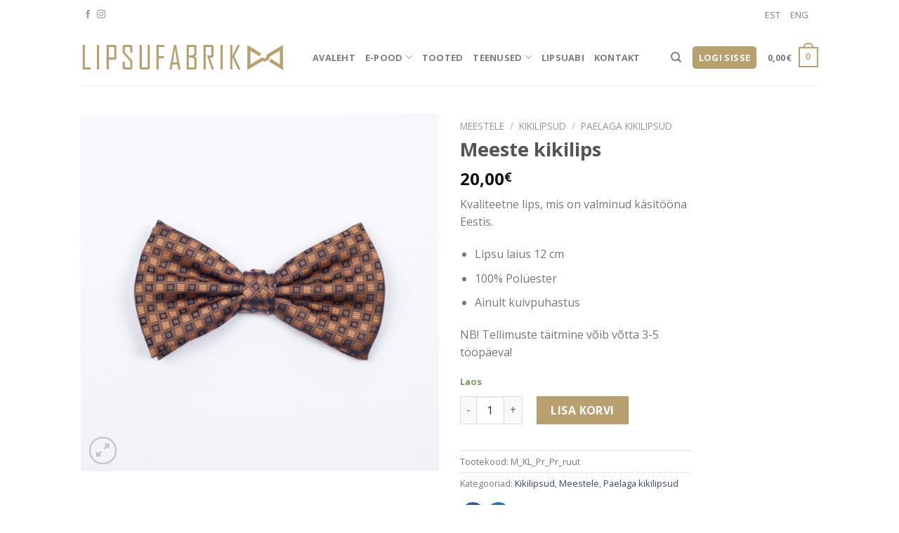

--- FILE ---
content_type: text/html; charset=UTF-8
request_url: https://lipsud.ee/toode/meeste-kikilips-18/
body_size: 20862
content:
<!DOCTYPE html>
<!--[if IE 9 ]> <html lang="et" class="ie9 loading-site no-js"> <![endif]-->
<!--[if IE 8 ]> <html lang="et" class="ie8 loading-site no-js"> <![endif]-->
<!--[if (gte IE 9)|!(IE)]><!--><html lang="et" class="loading-site no-js"> <!--<![endif]-->
<head>
	<meta charset="UTF-8" />
	<link rel="profile" href="http://gmpg.org/xfn/11" />
	<link rel="pingback" href="https://lipsud.ee/xmlrpc.php" />

	<script>(function(html){html.className = html.className.replace(/\bno-js\b/,'js')})(document.documentElement);</script>
<title>Meeste kikilips - Lipsud.ee | KIU OÜ</title>
<link rel="alternate" hreflang="et" href="https://lipsud.ee/toode/meeste-kikilips-18/" />
<link rel="alternate" hreflang="en" href="https://lipsud.ee/en/toode/men-s-bow-tie-23/" />
<meta name="viewport" content="width=device-width, initial-scale=1, maximum-scale=1" /><meta property="product:price:amount" content="20" />
<meta property="product:price:currency" content="EUR" />
<meta name="dc.title" content="Meeste kikilips - Lipsud.ee | KIU OÜ" />
<meta name="dc.description" content="Kvaliteetne lips, mis on valminud käsitööna Eestis. Lipsu laius 12 cm 100% Polüester Ainult kuivpuhastus" />
<meta name="dc.relation" content="https://lipsud.ee/toode/meeste-kikilips-18/" />
<meta name="dc.source" content="https://lipsud.ee/" />
<meta name="dc.language" content="et" />
<meta name="description" content="Kvaliteetne lips, mis on valminud käsitööna Eestis. Lipsu laius 12 cm 100% Polüester Ainult kuivpuhastus" />
<meta name="robots" content="index, follow" />
<meta name="googlebot" content="index, follow, max-snippet:-1, max-image-preview:large, max-video-preview:-1" />
<meta name="bingbot" content="index, follow, max-snippet:-1, max-image-preview:large, max-video-preview:-1" />
<link rel="canonical" href="https://lipsud.ee/toode/meeste-kikilips-18/" />
<meta property="og:url" content="https://lipsud.ee/toode/meeste-kikilips-18/" />
<meta property="og:site_name" content="Lipsud.ee | KIU OÜ" />
<meta property="og:locale" content="et" />
<meta property="og:locale:alternate" content="en_US" />
<meta property="og:type" content="og:product" />
<meta property="og:title" content="Meeste kikilips - Lipsud.ee | KIU OÜ" />
<meta property="og:description" content="Kvaliteetne lips, mis on valminud käsitööna Eestis. Lipsu laius 12 cm 100% Polüester Ainult kuivpuhastus" />
<meta property="og:image" content="https://lipsud.ee/wp-content/uploads/2019/05/HJ7I5822.jpg" />
<meta property="og:image:secure_url" content="https://lipsud.ee/wp-content/uploads/2019/05/HJ7I5822.jpg" />
<meta property="og:image:width" content="2336" />
<meta property="og:image:height" content="2336" />
<meta name="twitter:card" content="summary" />
<meta name="twitter:title" content="Meeste kikilips - Lipsud.ee | KIU OÜ" />
<meta name="twitter:description" content="Kvaliteetne lips, mis on valminud käsitööna Eestis. Lipsu laius 12 cm 100% Polüester Ainult kuivpuhastus" />
<meta name="twitter:image" content="https://lipsud.ee/wp-content/uploads/2019/05/HJ7I5822-1024x1024.jpg" />
<link rel='dns-prefetch' href='//fonts.googleapis.com' />
<link rel='dns-prefetch' href='//s.w.org' />
<link rel="alternate" type="application/rss+xml" title="Lipsud.ee | KIU OÜ &raquo; RSS" href="https://lipsud.ee/feed/" />
<link rel="alternate" type="application/rss+xml" title="Lipsud.ee | KIU OÜ &raquo; Kommentaaride RSS" href="https://lipsud.ee/comments/feed/" />
<link rel="alternate" type="application/rss+xml" title="Lipsud.ee | KIU OÜ &raquo; Meeste kikilips Kommentaaride RSS" href="https://lipsud.ee/toode/meeste-kikilips-18/feed/" />
		<script type="text/javascript">
			window._wpemojiSettings = {"baseUrl":"https:\/\/s.w.org\/images\/core\/emoji\/13.0.1\/72x72\/","ext":".png","svgUrl":"https:\/\/s.w.org\/images\/core\/emoji\/13.0.1\/svg\/","svgExt":".svg","source":{"concatemoji":"https:\/\/lipsud.ee\/wp-includes\/js\/wp-emoji-release.min.js?ver=6c020aec8c94ad980fef226e49270e42"}};
			!function(e,a,t){var n,r,o,i=a.createElement("canvas"),p=i.getContext&&i.getContext("2d");function s(e,t){var a=String.fromCharCode;p.clearRect(0,0,i.width,i.height),p.fillText(a.apply(this,e),0,0);e=i.toDataURL();return p.clearRect(0,0,i.width,i.height),p.fillText(a.apply(this,t),0,0),e===i.toDataURL()}function c(e){var t=a.createElement("script");t.src=e,t.defer=t.type="text/javascript",a.getElementsByTagName("head")[0].appendChild(t)}for(o=Array("flag","emoji"),t.supports={everything:!0,everythingExceptFlag:!0},r=0;r<o.length;r++)t.supports[o[r]]=function(e){if(!p||!p.fillText)return!1;switch(p.textBaseline="top",p.font="600 32px Arial",e){case"flag":return s([127987,65039,8205,9895,65039],[127987,65039,8203,9895,65039])?!1:!s([55356,56826,55356,56819],[55356,56826,8203,55356,56819])&&!s([55356,57332,56128,56423,56128,56418,56128,56421,56128,56430,56128,56423,56128,56447],[55356,57332,8203,56128,56423,8203,56128,56418,8203,56128,56421,8203,56128,56430,8203,56128,56423,8203,56128,56447]);case"emoji":return!s([55357,56424,8205,55356,57212],[55357,56424,8203,55356,57212])}return!1}(o[r]),t.supports.everything=t.supports.everything&&t.supports[o[r]],"flag"!==o[r]&&(t.supports.everythingExceptFlag=t.supports.everythingExceptFlag&&t.supports[o[r]]);t.supports.everythingExceptFlag=t.supports.everythingExceptFlag&&!t.supports.flag,t.DOMReady=!1,t.readyCallback=function(){t.DOMReady=!0},t.supports.everything||(n=function(){t.readyCallback()},a.addEventListener?(a.addEventListener("DOMContentLoaded",n,!1),e.addEventListener("load",n,!1)):(e.attachEvent("onload",n),a.attachEvent("onreadystatechange",function(){"complete"===a.readyState&&t.readyCallback()})),(n=t.source||{}).concatemoji?c(n.concatemoji):n.wpemoji&&n.twemoji&&(c(n.twemoji),c(n.wpemoji)))}(window,document,window._wpemojiSettings);
		</script>
		<style type="text/css">
img.wp-smiley,
img.emoji {
	display: inline !important;
	border: none !important;
	box-shadow: none !important;
	height: 1em !important;
	width: 1em !important;
	margin: 0 .07em !important;
	vertical-align: -0.1em !important;
	background: none !important;
	padding: 0 !important;
}
</style>
	<link rel='stylesheet' id='wp-block-library-css'  href='https://lipsud.ee/wp-includes/css/dist/block-library/style.min.css?ver=6c020aec8c94ad980fef226e49270e42' type='text/css' media='all' />
<link rel='stylesheet' id='wc-block-vendors-style-css'  href='https://lipsud.ee/wp-content/plugins/woocommerce/packages/woocommerce-blocks/build/vendors-style.css?ver=5.1.0' type='text/css' media='all' />
<link rel='stylesheet' id='wc-block-style-css'  href='https://lipsud.ee/wp-content/plugins/woocommerce/packages/woocommerce-blocks/build/style.css?ver=5.1.0' type='text/css' media='all' />
<link rel='stylesheet' id='contact-form-7-css'  href='https://lipsud.ee/wp-content/plugins/contact-form-7/includes/css/styles.css?ver=5.4.1' type='text/css' media='all' />
<link rel='stylesheet' id='rs-plugin-settings-css'  href='https://lipsud.ee/wp-content/plugins/revslider/public/assets/css/rs6.css?ver=6.4.6' type='text/css' media='all' />
<style id='rs-plugin-settings-inline-css' type='text/css'>
#rs-demo-id {}
</style>
<link rel='stylesheet' id='photoswipe-css'  href='https://lipsud.ee/wp-content/plugins/woocommerce/assets/css/photoswipe/photoswipe.min.css?ver=5.4.4' type='text/css' media='all' />
<link rel='stylesheet' id='photoswipe-default-skin-css'  href='https://lipsud.ee/wp-content/plugins/woocommerce/assets/css/photoswipe/default-skin/default-skin.min.css?ver=5.4.4' type='text/css' media='all' />
<style id='woocommerce-inline-inline-css' type='text/css'>
.woocommerce form .form-row .required { visibility: visible; }
</style>
<link rel='stylesheet' id='wpml-menu-item-0-css'  href='//lipsud.ee/wp-content/plugins/sitepress-multilingual-cms/templates/language-switchers/menu-item/style.min.css?ver=1' type='text/css' media='all' />
<link rel='stylesheet' id='montonio-style-css'  href='https://lipsud.ee/wp-content/plugins/montonio-for-woocommerce/v2/assets/css/montonio-style.css?ver=7.1.5' type='text/css' media='all' />
<link rel='stylesheet' id='flatsome-icons-css'  href='https://lipsud.ee/wp-content/themes/lipsud/assets/css/fl-icons.css?ver=3.12' type='text/css' media='all' />
<link rel='stylesheet' id='flatsome-main-css'  href='https://lipsud.ee/wp-content/themes/lipsud/assets/css/flatsome.css?ver=3.13.3' type='text/css' media='all' />
<link rel='stylesheet' id='flatsome-shop-css'  href='https://lipsud.ee/wp-content/themes/lipsud/assets/css/flatsome-shop.css?ver=3.13.3' type='text/css' media='all' />
<link rel='stylesheet' id='flatsome-style-css'  href='https://lipsud.ee/wp-content/themes/lipsud-child/style.css?ver=3.0' type='text/css' media='all' />
<link rel='stylesheet' id='flatsome-googlefonts-css'  href='//fonts.googleapis.com/css?family=Open+Sans%3Aregular%2C700%2Cregular%2C700%7CDancing+Script%3Aregular%2C400&#038;display=swap&#038;ver=3.9' type='text/css' media='all' />
<script type='text/javascript' src='https://lipsud.ee/wp-includes/js/jquery/jquery.min.js?ver=3.5.1' id='jquery-core-js'></script>
<script type='text/javascript' src='https://lipsud.ee/wp-includes/js/jquery/jquery-migrate.min.js?ver=3.3.2' id='jquery-migrate-js'></script>
<script type='text/javascript' src='https://lipsud.ee/wp-content/plugins/woocommerce-eabi-postoffice/js/jquery.cascadingdropdown.js?ver=6c020aec8c94ad980fef226e49270e42' id='jquery-cascadingdropdown-js'></script>
<script type='text/javascript' src='https://lipsud.ee/wp-content/plugins/woocommerce-eabi-postoffice/js/eabi.cascadingdropdown.js?ver=6c020aec8c94ad980fef226e49270e42' id='eabi-cascadingdropdown-js'></script>
<script type='text/javascript' src='https://lipsud.ee/wp-content/plugins/revslider/public/assets/js/rbtools.min.js?ver=6.4.4' id='tp-tools-js'></script>
<script type='text/javascript' src='https://lipsud.ee/wp-content/plugins/revslider/public/assets/js/rs6.min.js?ver=6.4.6' id='revmin-js'></script>
<link rel="https://api.w.org/" href="https://lipsud.ee/wp-json/" /><link rel="alternate" type="application/json" href="https://lipsud.ee/wp-json/wp/v2/product/10922" /><link rel="EditURI" type="application/rsd+xml" title="RSD" href="https://lipsud.ee/xmlrpc.php?rsd" />
<link rel="wlwmanifest" type="application/wlwmanifest+xml" href="https://lipsud.ee/wp-includes/wlwmanifest.xml" /> 

<link rel='shortlink' href='https://lipsud.ee/?p=10922' />
<link rel="alternate" type="application/json+oembed" href="https://lipsud.ee/wp-json/oembed/1.0/embed?url=https%3A%2F%2Flipsud.ee%2Ftoode%2Fmeeste-kikilips-18%2F" />
<link rel="alternate" type="text/xml+oembed" href="https://lipsud.ee/wp-json/oembed/1.0/embed?url=https%3A%2F%2Flipsud.ee%2Ftoode%2Fmeeste-kikilips-18%2F&#038;format=xml" />
<meta name="generator" content="WPML ver:4.4.10 stt:1,15,45;" />

		<script>
		(function(h,o,t,j,a,r){
			h.hj=h.hj||function(){(h.hj.q=h.hj.q||[]).push(arguments)};
			h._hjSettings={hjid:1420813,hjsv:5};
			a=o.getElementsByTagName('head')[0];
			r=o.createElement('script');r.async=1;
			r.src=t+h._hjSettings.hjid+j+h._hjSettings.hjsv;
			a.appendChild(r);
		})(window,document,'//static.hotjar.com/c/hotjar-','.js?sv=');
		</script>
		<style>.bg{opacity: 0; transition: opacity 1s; -webkit-transition: opacity 1s;} .bg-loaded{opacity: 1;}</style><!--[if IE]><link rel="stylesheet" type="text/css" href="https://lipsud.ee/wp-content/themes/lipsud/assets/css/ie-fallback.css"><script src="//cdnjs.cloudflare.com/ajax/libs/html5shiv/3.6.1/html5shiv.js"></script><script>var head = document.getElementsByTagName('head')[0],style = document.createElement('style');style.type = 'text/css';style.styleSheet.cssText = ':before,:after{content:none !important';head.appendChild(style);setTimeout(function(){head.removeChild(style);}, 0);</script><script src="https://lipsud.ee/wp-content/themes/lipsud/assets/libs/ie-flexibility.js"></script><![endif]--><meta name="facebook-domain-verification" content="xnsvjupy6dar35gbfwfp1gwxj3cj1e" />
<script>(function(d, s, id) {
	  var js, fjs = d.getElementsByTagName(s)[0];
	  if (d.getElementById(id)) return;
	  js = d.createElement(s); js.id = id;
	  js.src = "//connect.facebook.net/et_EE/sdk.js#xfbml=1&version=v2.3&appId=1470135406570802";
	  fjs.parentNode.insertBefore(js, fjs);
	}(document, 'script', 'facebook-jssdk'));</script>
<script async src="https://www.googletagmanager.com/gtag/js?id=UA-100512364-1"></script>
	<noscript><style>.woocommerce-product-gallery{ opacity: 1 !important; }</style></noscript>
	
<!-- Facebook Pixel Code -->
<script type='text/javascript'>
!function(f,b,e,v,n,t,s){if(f.fbq)return;n=f.fbq=function(){n.callMethod?
n.callMethod.apply(n,arguments):n.queue.push(arguments)};if(!f._fbq)f._fbq=n;
n.push=n;n.loaded=!0;n.version='2.0';n.queue=[];t=b.createElement(e);t.async=!0;
t.src=v;s=b.getElementsByTagName(e)[0];s.parentNode.insertBefore(t,s)}(window,
document,'script','https://connect.facebook.net/en_US/fbevents.js');
</script>
<!-- End Facebook Pixel Code -->
<script type='text/javascript'>
  fbq('init', '1322928278074154', {}, {
    "agent": "wordpress-5.7.14-3.0.5"
});
</script><script type='text/javascript'>
  fbq('track', 'PageView', []);
</script>
<!-- Facebook Pixel Code -->
<noscript>
<img height="1" width="1" style="display:none" alt="fbpx"
src="https://www.facebook.com/tr?id=1322928278074154&ev=PageView&noscript=1" />
</noscript>
<!-- End Facebook Pixel Code -->
<meta name="generator" content="Powered by Slider Revolution 6.4.6 - responsive, Mobile-Friendly Slider Plugin for WordPress with comfortable drag and drop interface." />
<script type="text/javascript">function setREVStartSize(e){
			//window.requestAnimationFrame(function() {				 
				window.RSIW = window.RSIW===undefined ? window.innerWidth : window.RSIW;	
				window.RSIH = window.RSIH===undefined ? window.innerHeight : window.RSIH;	
				try {								
					var pw = document.getElementById(e.c).parentNode.offsetWidth,
						newh;
					pw = pw===0 || isNaN(pw) ? window.RSIW : pw;
					e.tabw = e.tabw===undefined ? 0 : parseInt(e.tabw);
					e.thumbw = e.thumbw===undefined ? 0 : parseInt(e.thumbw);
					e.tabh = e.tabh===undefined ? 0 : parseInt(e.tabh);
					e.thumbh = e.thumbh===undefined ? 0 : parseInt(e.thumbh);
					e.tabhide = e.tabhide===undefined ? 0 : parseInt(e.tabhide);
					e.thumbhide = e.thumbhide===undefined ? 0 : parseInt(e.thumbhide);
					e.mh = e.mh===undefined || e.mh=="" || e.mh==="auto" ? 0 : parseInt(e.mh,0);		
					if(e.layout==="fullscreen" || e.l==="fullscreen") 						
						newh = Math.max(e.mh,window.RSIH);					
					else{					
						e.gw = Array.isArray(e.gw) ? e.gw : [e.gw];
						for (var i in e.rl) if (e.gw[i]===undefined || e.gw[i]===0) e.gw[i] = e.gw[i-1];					
						e.gh = e.el===undefined || e.el==="" || (Array.isArray(e.el) && e.el.length==0)? e.gh : e.el;
						e.gh = Array.isArray(e.gh) ? e.gh : [e.gh];
						for (var i in e.rl) if (e.gh[i]===undefined || e.gh[i]===0) e.gh[i] = e.gh[i-1];
											
						var nl = new Array(e.rl.length),
							ix = 0,						
							sl;					
						e.tabw = e.tabhide>=pw ? 0 : e.tabw;
						e.thumbw = e.thumbhide>=pw ? 0 : e.thumbw;
						e.tabh = e.tabhide>=pw ? 0 : e.tabh;
						e.thumbh = e.thumbhide>=pw ? 0 : e.thumbh;					
						for (var i in e.rl) nl[i] = e.rl[i]<window.RSIW ? 0 : e.rl[i];
						sl = nl[0];									
						for (var i in nl) if (sl>nl[i] && nl[i]>0) { sl = nl[i]; ix=i;}															
						var m = pw>(e.gw[ix]+e.tabw+e.thumbw) ? 1 : (pw-(e.tabw+e.thumbw)) / (e.gw[ix]);					
						newh =  (e.gh[ix] * m) + (e.tabh + e.thumbh);
					}				
					if(window.rs_init_css===undefined) window.rs_init_css = document.head.appendChild(document.createElement("style"));					
					document.getElementById(e.c).height = newh+"px";
					window.rs_init_css.innerHTML += "#"+e.c+"_wrapper { height: "+newh+"px }";				
				} catch(e){
					console.log("Failure at Presize of Slider:" + e)
				}					   
			//});
		  };</script>
<style id="custom-css" type="text/css">:root {--primary-color: #b9a06f;}html{background-color:#ffffff!important;}.header-main{height: 81px}#logo img{max-height: 81px}#logo{width:300px;}.header-bottom{min-height: 55px}.header-top{min-height: 41px}.transparent .header-main{height: 90px}.transparent #logo img{max-height: 90px}.has-transparent + .page-title:first-of-type,.has-transparent + #main > .page-title,.has-transparent + #main > div > .page-title,.has-transparent + #main .page-header-wrapper:first-of-type .page-title{padding-top: 120px;}.header.show-on-scroll,.stuck .header-main{height:70px!important}.stuck #logo img{max-height: 70px!important}.header-bottom {background-color: #f1f1f1}@media (max-width: 549px) {.header-main{height: 70px}#logo img{max-height: 70px}}.header-top{background-color:#ffffff!important;}/* Color */.accordion-title.active, .has-icon-bg .icon .icon-inner,.logo a, .primary.is-underline, .primary.is-link, .badge-outline .badge-inner, .nav-outline > li.active> a,.nav-outline >li.active > a, .cart-icon strong,[data-color='primary'], .is-outline.primary{color: #b9a06f;}/* Color !important */[data-text-color="primary"]{color: #b9a06f!important;}/* Background Color */[data-text-bg="primary"]{background-color: #b9a06f;}/* Background */.scroll-to-bullets a,.featured-title, .label-new.menu-item > a:after, .nav-pagination > li > .current,.nav-pagination > li > span:hover,.nav-pagination > li > a:hover,.has-hover:hover .badge-outline .badge-inner,button[type="submit"], .button.wc-forward:not(.checkout):not(.checkout-button), .button.submit-button, .button.primary:not(.is-outline),.featured-table .title,.is-outline:hover, .has-icon:hover .icon-label,.nav-dropdown-bold .nav-column li > a:hover, .nav-dropdown.nav-dropdown-bold > li > a:hover, .nav-dropdown-bold.dark .nav-column li > a:hover, .nav-dropdown.nav-dropdown-bold.dark > li > a:hover, .is-outline:hover, .tagcloud a:hover,.grid-tools a, input[type='submit']:not(.is-form), .box-badge:hover .box-text, input.button.alt,.nav-box > li > a:hover,.nav-box > li.active > a,.nav-pills > li.active > a ,.current-dropdown .cart-icon strong, .cart-icon:hover strong, .nav-line-bottom > li > a:before, .nav-line-grow > li > a:before, .nav-line > li > a:before,.banner, .header-top, .slider-nav-circle .flickity-prev-next-button:hover svg, .slider-nav-circle .flickity-prev-next-button:hover .arrow, .primary.is-outline:hover, .button.primary:not(.is-outline), input[type='submit'].primary, input[type='submit'].primary, input[type='reset'].button, input[type='button'].primary, .badge-inner{background-color: #b9a06f;}/* Border */.nav-vertical.nav-tabs > li.active > a,.scroll-to-bullets a.active,.nav-pagination > li > .current,.nav-pagination > li > span:hover,.nav-pagination > li > a:hover,.has-hover:hover .badge-outline .badge-inner,.accordion-title.active,.featured-table,.is-outline:hover, .tagcloud a:hover,blockquote, .has-border, .cart-icon strong:after,.cart-icon strong,.blockUI:before, .processing:before,.loading-spin, .slider-nav-circle .flickity-prev-next-button:hover svg, .slider-nav-circle .flickity-prev-next-button:hover .arrow, .primary.is-outline:hover{border-color: #b9a06f}.nav-tabs > li.active > a{border-top-color: #b9a06f}.widget_shopping_cart_content .blockUI.blockOverlay:before { border-left-color: #b9a06f }.woocommerce-checkout-review-order .blockUI.blockOverlay:before { border-left-color: #b9a06f }/* Fill */.slider .flickity-prev-next-button:hover svg,.slider .flickity-prev-next-button:hover .arrow{fill: #b9a06f;}/* Background Color */[data-icon-label]:after, .secondary.is-underline:hover,.secondary.is-outline:hover,.icon-label,.button.secondary:not(.is-outline),.button.alt:not(.is-outline), .badge-inner.on-sale, .button.checkout, .single_add_to_cart_button, .current .breadcrumb-step{ background-color:#b9a06f; }[data-text-bg="secondary"]{background-color: #b9a06f;}/* Color */.secondary.is-underline,.secondary.is-link, .secondary.is-outline,.stars a.active, .star-rating:before, .woocommerce-page .star-rating:before,.star-rating span:before, .color-secondary{color: #b9a06f}/* Color !important */[data-text-color="secondary"]{color: #b9a06f!important;}/* Border */.secondary.is-outline:hover{border-color:#b9a06f}body{font-family:"Open Sans", sans-serif}body{font-weight: 0}.nav > li > a {font-family:"Open Sans", sans-serif;}.mobile-sidebar-levels-2 .nav > li > ul > li > a {font-family:"Open Sans", sans-serif;}.nav > li > a {font-weight: 700;}.mobile-sidebar-levels-2 .nav > li > ul > li > a {font-weight: 700;}h1,h2,h3,h4,h5,h6,.heading-font, .off-canvas-center .nav-sidebar.nav-vertical > li > a{font-family: "Open Sans", sans-serif;}h1,h2,h3,h4,h5,h6,.heading-font,.banner h1,.banner h2{font-weight: 700;}.alt-font{font-family: "Dancing Script", sans-serif;}.alt-font{font-weight: 400!important;}.has-equal-box-heights .box-image {padding-top: 100%;}.shop-page-title.featured-title .title-bg{ background-image: url(https://lipsud.ee/wp-content/uploads/2019/05/HJ7I5822.jpg)!important;}@media screen and (min-width: 550px){.products .box-vertical .box-image{min-width: 300px!important;width: 300px!important;}}.footer-1{background-color: #ffffff}.footer-2{background-color: #8e8e8e}.absolute-footer, html{background-color: #F7F7F7}button[name='update_cart'] { display: none; }/* Custom CSS */.byline, .post_comments {display: none;}.portfolio-summary .featured_item_cats {display: none;}#footer p {margin-bottom: 0 !important;;}.footer {padding: 10px 0 0 0;font-size: .9em;}.footer-1, .footer-2 {border-top: none;}#text-2{margin-bottom: 0 !important;text-align: center;font-weight: 700;}.absolute-footer {background-color: transparent;}.footer-left {float: left;width: 40%;}.footer-right {float: right;width: 60%;}.absolute-footer .container {max-width: 1170px;}html[lang='ru-RU'] .header-main .nav-right {display: none;}.workload {background-color: #f5f5f5;padding: 15px 20px;font-size: 14px;}/* Custom CSS Mobile */@media (max-width: 549px){.footer-left {float: none;width: 100%;}.footer-right { float: none;width: 100%;margin-top: 20px;}.footer-right .alignright {display: block;}}.label-new.menu-item > a:after{content:"New";}.label-hot.menu-item > a:after{content:"Hot";}.label-sale.menu-item > a:after{content:"Hea hind";}.label-popular.menu-item > a:after{content:"Popular";}</style>
<script async src='https://www.googletagmanager.com/gtag/js?id=UA-100512364-1'></script>
<script>
window.dataLayer = window.dataLayer || [];
function gtag(){dataLayer.push(arguments);}gtag('js', new Date());
window.addEventListener('load', function () {
var links = document.querySelectorAll('a');
for (let i = 0; i < links.length; i++) {
    links[i].addEventListener('click', function(e) {
        var n = this.href.includes('lipsud.ee');
        if (n == false) {
            gtag('event', 'click', {'event_category': 'external links','event_label' : this.href});
        }
    });
    }
});
gtag('config', 'UA-100512364-1' , {'link_attribution': true,'anonymize_ip': true,});
gtag('config', 'G-77C9SVQ05X' , {'link_attribution': true,'anonymize_ip': true,});

</script>
</head>

<body class="product-template-default single single-product postid-10922 theme-lipsud woocommerce woocommerce-page woocommerce-no-js boxed lightbox nav-dropdown-has-arrow nav-dropdown-has-shadow nav-dropdown-has-border">


<a class="skip-link screen-reader-text" href="#main">Skip to content</a>

<div id="wrapper">

	
	<header id="header" class="header has-sticky sticky-jump">
		<div class="header-wrapper">
			<div id="top-bar" class="header-top hide-for-sticky">
    <div class="flex-row container">
      <div class="flex-col hide-for-medium flex-left">
          <ul class="nav nav-left medium-nav-center nav-small  nav-">
              <li class="html header-social-icons ml-0">
	<div class="social-icons follow-icons" ><a href="https://www.facebook.com/Lipsufabrik" target="_blank" data-label="Facebook"  rel="noopener noreferrer nofollow" class="icon plain facebook tooltip" title="Follow on Facebook"><i class="icon-facebook" ></i></a><a href="https://www.instagram.com/Lipsufabrik/" target="_blank" rel="noopener noreferrer nofollow" data-label="Instagram" class="icon plain  instagram tooltip" title="Follow on Instagram"><i class="icon-instagram" ></i></a></div></li>          </ul>
      </div>

      <div class="flex-col hide-for-medium flex-center">
          <ul class="nav nav-center nav-small  nav-">
                        </ul>
      </div>

      <div class="flex-col hide-for-medium flex-right">
         <ul class="nav top-bar-nav nav-right nav-small  nav-">
              <li id="menu-item-wpml-ls-18-et" class="menu-item wpml-ls-slot-18 wpml-ls-item wpml-ls-item-et wpml-ls-current-language wpml-ls-menu-item wpml-ls-first-item menu-item-type-wpml_ls_menu_item menu-item-object-wpml_ls_menu_item menu-item-wpml-ls-18-et menu-item-design-default"><a title="EST" href="https://lipsud.ee/toode/meeste-kikilips-18/" class="nav-top-link"><span class="wpml-ls-native" lang="et">EST</span></a></li>
<li id="menu-item-wpml-ls-18-en" class="menu-item wpml-ls-slot-18 wpml-ls-item wpml-ls-item-en wpml-ls-menu-item wpml-ls-last-item menu-item-type-wpml_ls_menu_item menu-item-object-wpml_ls_menu_item menu-item-wpml-ls-18-en menu-item-design-default"><a title="ENG" href="https://lipsud.ee/en/toode/men-s-bow-tie-23/" class="nav-top-link"><span class="wpml-ls-native" lang="en">ENG</span></a></li>
<li class="html custom html_topbar_left"><div class="fb-like" data-href="https://www.facebook.com/lipsufabrik/" data-layout="button_count" data-action="like" data-show-faces="false" data-share="true"></div></li>          </ul>
      </div>

            <div class="flex-col show-for-medium flex-grow">
          <ul class="nav nav-center nav-small mobile-nav  nav-">
              <li class="html custom html_topbar_left"><div class="fb-like" data-href="https://www.facebook.com/lipsufabrik/" data-layout="button_count" data-action="like" data-show-faces="false" data-share="true"></div></li><li class="menu-item wpml-ls-slot-18 wpml-ls-item wpml-ls-item-et wpml-ls-current-language wpml-ls-menu-item wpml-ls-first-item menu-item-type-wpml_ls_menu_item menu-item-object-wpml_ls_menu_item menu-item-wpml-ls-18-et menu-item-design-default"><a title="EST" href="https://lipsud.ee/toode/meeste-kikilips-18/" class="nav-top-link"><span class="wpml-ls-native" lang="et">EST</span></a></li>
<li class="menu-item wpml-ls-slot-18 wpml-ls-item wpml-ls-item-en wpml-ls-menu-item wpml-ls-last-item menu-item-type-wpml_ls_menu_item menu-item-object-wpml_ls_menu_item menu-item-wpml-ls-18-en menu-item-design-default"><a title="ENG" href="https://lipsud.ee/en/toode/men-s-bow-tie-23/" class="nav-top-link"><span class="wpml-ls-native" lang="en">ENG</span></a></li>
          </ul>
      </div>
      
    </div>
</div>
<div id="masthead" class="header-main ">
      <div class="header-inner flex-row container logo-left medium-logo-center" role="navigation">

          <!-- Logo -->
          <div id="logo" class="flex-col logo">
            <!-- Header logo -->
<a href="https://lipsud.ee/" title="Lipsud.ee | KIU OÜ - Kodumaised käsitöölipsud" rel="home">
    <img width="300" height="81" src="https://lipsud.ee/wp-content/uploads/2019/05/logo-webile.png" class="header_logo header-logo" alt="Lipsud.ee | KIU OÜ"/><img  width="300" height="81" src="https://lipsud.ee/wp-content/uploads/2019/05/logo-webile.png" class="header-logo-dark" alt="Lipsud.ee | KIU OÜ"/></a>
          </div>

          <!-- Mobile Left Elements -->
          <div class="flex-col show-for-medium flex-left">
            <ul class="mobile-nav nav nav-left ">
              <li class="nav-icon has-icon">
  		<a href="#" data-open="#main-menu" data-pos="left" data-bg="main-menu-overlay" data-color="" class="is-small" aria-label="Menu" aria-controls="main-menu" aria-expanded="false">
		
		  <i class="icon-menu" ></i>
		  		</a>
	</li>            </ul>
          </div>

          <!-- Left Elements -->
          <div class="flex-col hide-for-medium flex-left
            flex-grow">
            <ul class="header-nav header-nav-main nav nav-left  nav-line-bottom nav-uppercase" >
              <li id="menu-item-42" class="menu-item menu-item-type-post_type menu-item-object-page menu-item-home menu-item-42 menu-item-design-default"><a href="https://lipsud.ee/" class="nav-top-link">Avaleht</a></li>
<li id="menu-item-44" class="menu-item menu-item-type-post_type menu-item-object-page menu-item-has-children current_page_parent menu-item-44 menu-item-design-default has-dropdown"><a href="https://lipsud.ee/e-pood/" class="nav-top-link">E-pood<i class="icon-angle-down" ></i></a>
<ul class="sub-menu nav-dropdown nav-dropdown-default">
	<li id="menu-item-17193" class="menu-item menu-item-type-taxonomy menu-item-object-product_cat current-product-ancestor current-menu-parent current-product-parent menu-item-has-children menu-item-17193 active nav-dropdown-col"><a href="https://lipsud.ee/tootekategooria/meestele/">Meestele</a>
	<ul class="sub-menu nav-column nav-dropdown-default">
		<li id="menu-item-17198" class="menu-item menu-item-type-taxonomy menu-item-object-product_cat menu-item-17198"><a href="https://lipsud.ee/tootekategooria/meestele/lipsud-meestele/">Pikad lipsud</a></li>
		<li id="menu-item-17200" class="menu-item menu-item-type-taxonomy menu-item-object-product_cat current-product-ancestor current-menu-parent current-product-parent menu-item-17200 active"><a href="https://lipsud.ee/tootekategooria/meestele/kikilipsud/">Kikilipsud</a></li>
		<li id="menu-item-17210" class="menu-item menu-item-type-taxonomy menu-item-object-product_cat menu-item-17210"><a href="https://lipsud.ee/tootekategooria/meestele/plastroonid/">Plastroonid</a></li>
		<li id="menu-item-17204" class="menu-item menu-item-type-taxonomy menu-item-object-product_cat menu-item-17204"><a href="https://lipsud.ee/tootekategooria/meestele/iluratt/">Ilurätid</a></li>
		<li id="menu-item-17207" class="menu-item menu-item-type-taxonomy menu-item-object-product_cat menu-item-17207"><a href="https://lipsud.ee/tootekategooria/meestele/traksid/">Traksid</a></li>
		<li id="menu-item-17213" class="menu-item menu-item-type-taxonomy menu-item-object-product_cat menu-item-17213"><a href="https://lipsud.ee/tootekategooria/meestele/smokivoo/">Smokingu vööd</a></li>
	</ul>
</li>
	<li id="menu-item-17194" class="menu-item menu-item-type-taxonomy menu-item-object-product_cat menu-item-has-children menu-item-17194 nav-dropdown-col"><a href="https://lipsud.ee/tootekategooria/lastele/">Lastele</a>
	<ul class="sub-menu nav-column nav-dropdown-default">
		<li id="menu-item-17202" class="menu-item menu-item-type-taxonomy menu-item-object-product_cat menu-item-17202"><a href="https://lipsud.ee/tootekategooria/lastele/noorukite-seotav-pikk-lips/">Seotavad pikad lipsud</a></li>
		<li id="menu-item-17199" class="menu-item menu-item-type-taxonomy menu-item-object-product_cat menu-item-17199"><a href="https://lipsud.ee/tootekategooria/lastele/kikilipsud-lastele/">Kikilipsud</a></li>
		<li id="menu-item-17206" class="menu-item menu-item-type-taxonomy menu-item-object-product_cat menu-item-17206"><a href="https://lipsud.ee/tootekategooria/lastele/beebi-lipsud/">Beebi lipsud</a></li>
		<li id="menu-item-17196" class="menu-item menu-item-type-taxonomy menu-item-object-product_cat menu-item-17196"><a href="https://lipsud.ee/tootekategooria/lastele/kummiga-lipsud/">Kummiga lipsud</a></li>
		<li id="menu-item-21887" class="menu-item menu-item-type-taxonomy menu-item-object-product_cat menu-item-21887"><a href="https://lipsud.ee/tootekategooria/lastele/kikilehvid-2/">Tüdrukute kikilehvid</a></li>
		<li id="menu-item-17214" class="menu-item menu-item-type-taxonomy menu-item-object-product_cat menu-item-17214"><a href="https://lipsud.ee/tootekategooria/lastele/traksid-2/">Traksid</a></li>
	</ul>
</li>
	<li id="menu-item-17195" class="menu-item menu-item-type-taxonomy menu-item-object-product_cat menu-item-has-children menu-item-17195 nav-dropdown-col"><a href="https://lipsud.ee/tootekategooria/naistele/">Naistele</a>
	<ul class="sub-menu nav-column nav-dropdown-default">
		<li id="menu-item-17215" class="menu-item menu-item-type-taxonomy menu-item-object-product_cat menu-item-17215"><a href="https://lipsud.ee/tootekategooria/naistele/naiste-lipsud/">Lipsud</a></li>
		<li id="menu-item-17203" class="menu-item menu-item-type-taxonomy menu-item-object-product_cat menu-item-17203"><a href="https://lipsud.ee/tootekategooria/naistele/kikilehvid/">Kikilehvid</a></li>
		<li id="menu-item-17216" class="menu-item menu-item-type-taxonomy menu-item-object-product_cat menu-item-17216"><a href="https://lipsud.ee/tootekategooria/naistele/kaelaratid/">Kaelarätid</a></li>
	</ul>
</li>
	<li id="menu-item-17222" class="menu-item menu-item-type-taxonomy menu-item-object-product_cat menu-item-has-children menu-item-17222 nav-dropdown-col"><a href="https://lipsud.ee/tootekategooria/kollektsioonid/">Kollektsioonid</a>
	<ul class="sub-menu nav-column nav-dropdown-default">
		<li id="menu-item-34498" class="menu-item menu-item-type-taxonomy menu-item-object-product_cat menu-item-34498"><a href="https://lipsud.ee/tootekategooria/kollektsioonid/ukraina-varvid/">Ukraina värvid</a></li>
		<li id="menu-item-17225" class="menu-item menu-item-type-taxonomy menu-item-object-product_cat menu-item-17225"><a href="https://lipsud.ee/tootekategooria/kollektsioonid/celebrating-ev/">Eesti Vabariik</a></li>
		<li id="menu-item-17227" class="menu-item menu-item-type-taxonomy menu-item-object-product_cat menu-item-17227"><a href="https://lipsud.ee/tootekategooria/kollektsioonid/pulmaeri/">Pulmaeri</a></li>
		<li id="menu-item-17223" class="menu-item menu-item-type-taxonomy menu-item-object-product_cat menu-item-17223"><a href="https://lipsud.ee/tootekategooria/kollektsioonid/jahikollektsioon/">Jahikollektsioon</a></li>
	</ul>
</li>
	<li id="menu-item-21725" class="menu-item menu-item-type-taxonomy menu-item-object-product_cat menu-item-has-children menu-item-21725 nav-dropdown-col"><a href="https://lipsud.ee/tootekategooria/uued-tooted/">UUS!</a>
	<ul class="sub-menu nav-column nav-dropdown-default">
		<li id="menu-item-30808" class="menu-item menu-item-type-custom menu-item-object-custom menu-item-30808"><a href="https://lipsud.ee/toode/taaskasutatav-poekott">Poekotid</a></li>
		<li id="menu-item-26581" class="menu-item menu-item-type-taxonomy menu-item-object-product_cat menu-item-26581"><a href="https://lipsud.ee/tootekategooria/isadepaev/">Isadepäeva eri</a></li>
		<li id="menu-item-17205" class="menu-item menu-item-type-taxonomy menu-item-object-product_cat menu-item-17205"><a href="https://lipsud.ee/tootekategooria/kingituseks/">Kingituseks</a></li>
	</ul>
</li>
</ul>
</li>
<li id="menu-item-13426" class="menu-item menu-item-type-post_type menu-item-object-page menu-item-13426 menu-item-design-default"><a href="https://lipsud.ee/tooted/" class="nav-top-link">Tooted</a></li>
<li id="menu-item-16621" class="menu-item menu-item-type-post_type menu-item-object-page menu-item-has-children menu-item-16621 menu-item-design-default has-dropdown"><a href="https://lipsud.ee/teenused/" class="nav-top-link">Teenused<i class="icon-angle-down" ></i></a>
<ul class="sub-menu nav-dropdown nav-dropdown-default">
	<li id="menu-item-16577" class="menu-item menu-item-type-post_type menu-item-object-page menu-item-16577"><a href="https://lipsud.ee/sublimatsioontrukk/">Sublimatsioontrükk</a></li>
	<li id="menu-item-16622" class="menu-item menu-item-type-post_type menu-item-object-page menu-item-16622"><a href="https://lipsud.ee/omblemisteenus/">Õmblemisteenus</a></li>
	<li id="menu-item-22651" class="menu-item menu-item-type-post_type menu-item-object-page menu-item-22651"><a href="https://lipsud.ee/tehtud-tood/">Tehtud tööd</a></li>
</ul>
</li>
<li id="menu-item-18017" class="menu-item menu-item-type-post_type menu-item-object-page menu-item-18017 menu-item-design-default"><a href="https://lipsud.ee/lipsuabi/" class="nav-top-link">Lipsuabi</a></li>
<li id="menu-item-58" class="menu-item menu-item-type-post_type menu-item-object-page menu-item-58 menu-item-design-default"><a href="https://lipsud.ee/kontakt/" class="nav-top-link">Kontakt</a></li>
            </ul>
          </div>

          <!-- Right Elements -->
          <div class="flex-col hide-for-medium flex-right">
            <ul class="header-nav header-nav-main nav nav-right  nav-line-bottom nav-uppercase">
              <li class="header-search header-search-dropdown has-icon has-dropdown menu-item-has-children">
		<a href="#" aria-label="Otsing" class="is-small"><i class="icon-search" ></i></a>
		<ul class="nav-dropdown nav-dropdown-default">
	 	<li class="header-search-form search-form html relative has-icon">
	<div class="header-search-form-wrapper">
		<div class="searchform-wrapper ux-search-box relative is-normal"><form role="search" method="get" class="searchform" action="https://lipsud.ee/">
	<div class="flex-row relative">
						<div class="flex-col flex-grow">
			<label class="screen-reader-text" for="woocommerce-product-search-field-0">Otsi:</label>
			<input type="search" id="woocommerce-product-search-field-0" class="search-field mb-0" placeholder="Otsing&hellip;" value="" name="s" />
			<input type="hidden" name="post_type" value="product" />
							<input type="hidden" name="lang" value="et" />
					</div>
		<div class="flex-col">
			<button type="submit" value="Otsi" class="ux-search-submit submit-button secondary button icon mb-0" aria-label="Submit">
				<i class="icon-search" ></i>			</button>
		</div>
	</div>
	<div class="live-search-results text-left z-top"></div>
</form>
</div>	</div>
</li>	</ul>
</li>
<li class="account-item has-icon
    "
>
<div class="header-button">
<a href="https://lipsud.ee/minu-konto/"
    class="nav-top-link nav-top-not-logged-in icon primary button round is-small"
      >
    <span>
    Logi sisse      </span>
  
</a>

</div>

</li>
<li class="cart-item has-icon has-dropdown">

<a href="https://lipsud.ee/ostukorv/" title="Ostukorv" class="header-cart-link is-small">


<span class="header-cart-title">
          <span class="cart-price"><span class="woocommerce-Price-amount amount"><bdi>0,00<span class="woocommerce-Price-currencySymbol">&euro;</span></bdi></span></span>
  </span>

    <span class="cart-icon image-icon">
    <strong>0</strong>
  </span>
  </a>

 <ul class="nav-dropdown nav-dropdown-default">
    <li class="html widget_shopping_cart">
      <div class="widget_shopping_cart_content">
        

	<p class="woocommerce-mini-cart__empty-message">Ostukorvis ei ole tooteid.</p>


      </div>
    </li>
     </ul>

</li>
            </ul>
          </div>

          <!-- Mobile Right Elements -->
          <div class="flex-col show-for-medium flex-right">
            <ul class="mobile-nav nav nav-right ">
              <li class="cart-item has-icon">

      <a href="https://lipsud.ee/ostukorv/" class="header-cart-link off-canvas-toggle nav-top-link is-small" data-open="#cart-popup" data-class="off-canvas-cart" title="Ostukorv" data-pos="right">
  
    <span class="cart-icon image-icon">
    <strong>0</strong>
  </span>
  </a>


  <!-- Cart Sidebar Popup -->
  <div id="cart-popup" class="mfp-hide widget_shopping_cart">
  <div class="cart-popup-inner inner-padding">
      <div class="cart-popup-title text-center">
          <h4 class="uppercase">Ostukorv</h4>
          <div class="is-divider"></div>
      </div>
      <div class="widget_shopping_cart_content">
          

	<p class="woocommerce-mini-cart__empty-message">Ostukorvis ei ole tooteid.</p>


      </div>
             <div class="cart-sidebar-content relative"></div>  </div>
  </div>

</li>
            </ul>
          </div>

      </div>
     
            <div class="container"><div class="top-divider full-width"></div></div>
      </div>
<div class="header-bg-container fill"><div class="header-bg-image fill"></div><div class="header-bg-color fill"></div></div>		</div>
	</header>

	
	<main id="main" class="">

	<div class="shop-container">
		
			<div class="container">
	<div class="woocommerce-notices-wrapper"></div></div>
<div id="product-10922" class="product type-product post-10922 status-publish first instock product_cat-kikilipsud product_cat-meestele product_cat-paelaga-kikilipsud has-post-thumbnail purchasable product-type-simple">
	<div class="product-container">

<div class="product-main">
	<div class="row content-row mb-0">

		<div class="product-gallery col large-6">
		
<div class="product-images relative mb-half has-hover woocommerce-product-gallery woocommerce-product-gallery--with-images woocommerce-product-gallery--columns-4 images" data-columns="4">

  <div class="badge-container is-larger absolute left top z-1">
</div>
  <div class="image-tools absolute top show-on-hover right z-3">
      </div>

  <figure class="woocommerce-product-gallery__wrapper product-gallery-slider slider slider-nav-small mb-half"
        data-flickity-options='{
                "cellAlign": "center",
                "wrapAround": true,
                "autoPlay": false,
                "prevNextButtons":true,
                "adaptiveHeight": true,
                "imagesLoaded": true,
                "lazyLoad": 1,
                "dragThreshold" : 15,
                "pageDots": false,
                "rightToLeft": false       }'>
    <div data-thumb="https://lipsud.ee/wp-content/uploads/2019/05/HJ7I5822-100x100.jpg" class="woocommerce-product-gallery__image slide first"><a href="https://lipsud.ee/wp-content/uploads/2019/05/HJ7I5822.jpg"><img width="600" height="600" src="https://lipsud.ee/wp-content/uploads/2019/05/HJ7I5822-600x600.jpg" class="wp-post-image skip-lazy" alt="" loading="lazy" title="HJ7I5822" data-caption="" data-src="https://lipsud.ee/wp-content/uploads/2019/05/HJ7I5822.jpg" data-large_image="https://lipsud.ee/wp-content/uploads/2019/05/HJ7I5822.jpg" data-large_image_width="2336" data-large_image_height="2336" srcset="https://lipsud.ee/wp-content/uploads/2019/05/HJ7I5822-600x600.jpg 600w, https://lipsud.ee/wp-content/uploads/2019/05/HJ7I5822-150x150.jpg 150w, https://lipsud.ee/wp-content/uploads/2019/05/HJ7I5822-300x300.jpg 300w, https://lipsud.ee/wp-content/uploads/2019/05/HJ7I5822-768x768.jpg 768w, https://lipsud.ee/wp-content/uploads/2019/05/HJ7I5822-1024x1024.jpg 1024w, https://lipsud.ee/wp-content/uploads/2019/05/HJ7I5822-100x100.jpg 100w" sizes="(max-width: 600px) 100vw, 600px" /></a></div>  </figure>

  <div class="image-tools absolute bottom left z-3">
        <a href="#product-zoom" class="zoom-button button is-outline circle icon tooltip hide-for-small" title="Zoom">
      <i class="icon-expand" ></i>    </a>
   </div>
</div>

		</div>

		<div class="product-info summary col-fit col entry-summary product-summary">
			<nav class="woocommerce-breadcrumb breadcrumbs uppercase"><a href="https://lipsud.ee/tootekategooria/meestele/">Meestele</a> <span class="divider">&#47;</span> <a href="https://lipsud.ee/tootekategooria/meestele/kikilipsud/">Kikilipsud</a> <span class="divider">&#47;</span> <a href="https://lipsud.ee/tootekategooria/meestele/kikilipsud/paelaga-kikilipsud/">Paelaga kikilipsud</a></nav><h1 class="product-title product_title entry-title">
	Meeste kikilips</h1>

<div class="price-wrapper">
	<p class="price product-page-price ">
  <span class="woocommerce-Price-amount amount"><bdi>20,00<span class="woocommerce-Price-currencySymbol">&euro;</span></bdi></span></p>
</div>
<div class="product-short-description">
	<p>Kvaliteetne lips, mis on valminud käsitööna Eestis.</p>
<ul>
<li>Lipsu laius 12 cm</li>
<li>100% Polüester</li>
<li>Ainult kuivpuhastus</li>
</ul>
</div>
 <p>NB! Tellimuste täitmine võib võtta 3-5 tööpäeva!</p><p class="stock in-stock">Laos</p>

	
	<form class="cart" action="https://lipsud.ee/toode/meeste-kikilips-18/" method="post" enctype='multipart/form-data'>
		
			<div class="quantity buttons_added">
		<input type="button" value="-" class="minus button is-form">				<label class="screen-reader-text" for="quantity_696d860a8df2d">Meeste kikilips kogus</label>
		<input
			type="number"
			id="quantity_696d860a8df2d"
			class="input-text qty text"
			step="1"
			min="1"
			max="4"
			name="quantity"
			value="1"
			title="Kogus"
			size="4"
			placeholder=""
			inputmode="numeric" />
				<input type="button" value="+" class="plus button is-form">	</div>
	
		<button type="submit" name="add-to-cart" value="10922" class="single_add_to_cart_button button alt">Lisa korvi</button>

		
        <script>
            document.addEventListener('DOMContentLoaded', function(){
                document.addEventListener('click', function(event){
                    if(!event.target.matches('.single_add_to_cart_button')){
                        return;
                    }

                    const quantity = document.querySelector('input.qty').value || '1';
                    const formProductVariation = document.querySelector('form[data-product_variations]')
                    const variationItem = document.querySelector('.variation_id')

                    let price = 20
                    if(formProductVariation && variationItem){
                        try{
                            const variations = JSON.parse(formProductVariation.dataset.product_variations)
                            const variationId = variationItem.value
                            for(const variation of variations){
                                if(variation.variation_id == Number(variationId)){
                                    price = variation.display_price
                                }
                            }
                        }
                        catch{
                        }
                    }

                    gtag('event', 'add_to_cart', {
                        'items': [ {
                            'id':'10922',
                            'name': 'Meeste kikilips',
                            'list_name': 'Meeste kikilips',
                            'quantity': quantity,
                            'price': price,
                            'category': "Kikilipsud\/Meestele\/Paelaga kikilipsud"
                        }]
                    });
                })
            });
        </script>
        	</form>

	
<div class="product_meta">

	
	
		<span class="sku_wrapper">Tootekood: <span class="sku">M_KL_Pr_Pr_ruut</span></span>

	
	<span class="posted_in">Kategooriad: <a href="https://lipsud.ee/tootekategooria/meestele/kikilipsud/" rel="tag">Kikilipsud</a>, <a href="https://lipsud.ee/tootekategooria/meestele/" rel="tag">Meestele</a>, <a href="https://lipsud.ee/tootekategooria/meestele/kikilipsud/paelaga-kikilipsud/" rel="tag">Paelaga kikilipsud</a></span>
	
	
</div>
<div class="social-icons share-icons share-row relative" ><a href="https://www.facebook.com/sharer.php?u=https://lipsud.ee/toode/meeste-kikilips-18/" data-label="Facebook" onclick="window.open(this.href,this.title,'width=500,height=500,top=300px,left=300px');  return false;" rel="noopener noreferrer nofollow" target="_blank" class="icon primary button circle tooltip facebook" title="Share on Facebook"><i class="icon-facebook" ></i></a><a href="https://twitter.com/share?url=https://lipsud.ee/toode/meeste-kikilips-18/" onclick="window.open(this.href,this.title,'width=500,height=500,top=300px,left=300px');  return false;" rel="noopener noreferrer nofollow" target="_blank" class="icon primary button circle tooltip twitter" title="Share on Twitter"><i class="icon-twitter" ></i></a></div>
		</div>


		<div id="product-sidebar" class="col large-2 hide-for-medium product-sidebar-small">
					</div>

	</div>
</div>

<div class="product-footer">
	<div class="container">
		
	<div class="woocommerce-tabs wc-tabs-wrapper container tabbed-content">
		<ul class="tabs wc-tabs product-tabs small-nav-collapse nav nav-uppercase nav-line nav-center" role="tablist">
							<li class="additional_information_tab active" id="tab-title-additional_information" role="tab" aria-controls="tab-additional_information">
					<a href="#tab-additional_information">
						Lisainfo					</a>
				</li>
											<li class="reviews_tab " id="tab-title-reviews" role="tab" aria-controls="tab-reviews">
					<a href="#tab-reviews">
						Arvustused (0)					</a>
				</li>
									</ul>
		<div class="tab-panels">
							<div class="woocommerce-Tabs-panel woocommerce-Tabs-panel--additional_information panel entry-content active" id="tab-additional_information" role="tabpanel" aria-labelledby="tab-title-additional_information">
										

<table class="woocommerce-product-attributes shop_attributes">
			<tr class="woocommerce-product-attributes-item woocommerce-product-attributes-item--attribute_pa_varv">
			<th class="woocommerce-product-attributes-item__label">Värv</th>
			<td class="woocommerce-product-attributes-item__value"><p>Pruun</p>
</td>
		</tr>
			<tr class="woocommerce-product-attributes-item woocommerce-product-attributes-item--attribute_pa_kandja">
			<th class="woocommerce-product-attributes-item__label">Kandja</th>
			<td class="woocommerce-product-attributes-item__value"><p>Meestele</p>
</td>
		</tr>
			<tr class="woocommerce-product-attributes-item woocommerce-product-attributes-item--attribute_pa_laius">
			<th class="woocommerce-product-attributes-item__label">Laius</th>
			<td class="woocommerce-product-attributes-item__value"><p>12cm</p>
</td>
		</tr>
			<tr class="woocommerce-product-attributes-item woocommerce-product-attributes-item--attribute_pa_materjal">
			<th class="woocommerce-product-attributes-item__label">Materjal</th>
			<td class="woocommerce-product-attributes-item__value"><p>Polüester</p>
</td>
		</tr>
			<tr class="woocommerce-product-attributes-item woocommerce-product-attributes-item--attribute_pa_muster">
			<th class="woocommerce-product-attributes-item__label">Muster</th>
			<td class="woocommerce-product-attributes-item__value"><p>Muu</p>
</td>
		</tr>
	</table>
				</div>
											<div class="woocommerce-Tabs-panel woocommerce-Tabs-panel--reviews panel entry-content " id="tab-reviews" role="tabpanel" aria-labelledby="tab-title-reviews">
										<div id="reviews" class="woocommerce-Reviews row">
	<div id="comments" class="col large-12">
		<h3 class="woocommerce-Reviews-title normal">
			Arvustused		</h3>

					<p class="woocommerce-noreviews">Tooteülevaateid veel ei ole.</p>
			</div>

			<div id="review_form_wrapper" class="large-12 col">
			<div id="review_form" class="col-inner">
				<div class="review-form-inner has-border">
					<div id="respond" class="comment-respond">
		<h3 id="reply-title" class="comment-reply-title">Ole esimene, kes hindab toodet &ldquo;Meeste kikilips&rdquo; <small><a rel="nofollow" id="cancel-comment-reply-link" href="/toode/meeste-kikilips-18/#respond" style="display:none;">Tühista vastus</a></small></h3><p class="must-log-in">Arvustuse lisamiseks <a href="https://lipsud.ee/minu-konto/">logi sisse</a>.</p>	</div><!-- #respond -->
					</div>
			</div>
		</div>

	
</div>
				</div>
							
					</div>
	</div>


	<div class="related related-products-wrapper product-section">

					<h3 class="product-section-title container-width product-section-title-related pt-half pb-half uppercase">
				Seotud tooted			</h3>
		

	
  
    <div class="row has-equal-box-heights large-columns-4 medium-columns-3 small-columns-2 row-small slider row-slider slider-nav-reveal slider-nav-push"  data-flickity-options='{"imagesLoaded": true, "groupCells": "100%", "dragThreshold" : 5, "cellAlign": "left","wrapAround": true,"prevNextButtons": true,"percentPosition": true,"pageDots": false, "rightToLeft": false, "autoPlay" : false}'>

  
		
					
<div class="product-small col has-hover product type-product post-10639 status-publish instock product_cat-meestele product_cat-lipsud-meestele has-post-thumbnail purchasable product-type-simple">
	<div class="col-inner">
	
<div class="badge-container absolute left top z-1">
</div>
	<div class="product-small box ">
		<div class="box-image">
			<div class="image-fade_in_back">
				<a href="https://lipsud.ee/toode/meeste-pikk-lips-7-5/">
					<img width="300" height="300" src="https://lipsud.ee/wp-content/uploads/2019/05/HJ7I4322-MLPRPLMU750019-75-9tk-MLPRPLMU850020-85-3tk-300x300.jpg" class="attachment-woocommerce_thumbnail size-woocommerce_thumbnail" alt="" loading="lazy" srcset="https://lipsud.ee/wp-content/uploads/2019/05/HJ7I4322-MLPRPLMU750019-75-9tk-MLPRPLMU850020-85-3tk-300x300.jpg 300w, https://lipsud.ee/wp-content/uploads/2019/05/HJ7I4322-MLPRPLMU750019-75-9tk-MLPRPLMU850020-85-3tk-150x150.jpg 150w, https://lipsud.ee/wp-content/uploads/2019/05/HJ7I4322-MLPRPLMU750019-75-9tk-MLPRPLMU850020-85-3tk-768x768.jpg 768w, https://lipsud.ee/wp-content/uploads/2019/05/HJ7I4322-MLPRPLMU750019-75-9tk-MLPRPLMU850020-85-3tk-1024x1024.jpg 1024w, https://lipsud.ee/wp-content/uploads/2019/05/HJ7I4322-MLPRPLMU750019-75-9tk-MLPRPLMU850020-85-3tk-600x600.jpg 600w, https://lipsud.ee/wp-content/uploads/2019/05/HJ7I4322-MLPRPLMU750019-75-9tk-MLPRPLMU850020-85-3tk-100x100.jpg 100w" sizes="(max-width: 300px) 100vw, 300px" />				</a>
			</div>
			<div class="image-tools is-small top right show-on-hover">
							</div>
			<div class="image-tools is-small hide-for-small bottom left show-on-hover">
							</div>
			<div class="image-tools grid-tools text-center hide-for-small bottom hover-slide-in show-on-hover">
				<a href="?add-to-cart=10639" data-quantity="1" class="add-to-cart-grid no-padding is-transparent product_type_simple add_to_cart_button ajax_add_to_cart" data-product_id="10639" data-product_sku="M_PL_7,5_Pu_Mu_ruut" aria-label="Lisa &ldquo;Meeste pikk lips&rdquo; ostukorvi" rel="nofollow"><div class="cart-icon tooltip is-small" title="Lisa korvi"><strong>+</strong></div></a>			</div>
					</div>

		<div class="box-text box-text-products">
			<div class="title-wrapper"><p class="name product-title woocommerce-loop-product__title"><a href="https://lipsud.ee/toode/meeste-pikk-lips-7-5/" class="woocommerce-LoopProduct-link woocommerce-loop-product__link">Meeste pikk lips</a></p></div><div class="price-wrapper">
	<span class="price"><span class="woocommerce-Price-amount amount"><bdi>28,00<span class="woocommerce-Price-currencySymbol">&euro;</span></bdi></span></span>
</div>		</div>
	</div>
	
        <script>
            document.addEventListener('DOMContentLoaded', function(){
                function getParameterByName(name, url) {
                    name = name.replace(/[\[\]]/g, '\$&');
                    var regex = new RegExp('[?&]' + name + '(=([^&#]*)|&|#|$)'),
                        results = regex.exec(url);
                    if (!results) return null;
                    if (!results[2]) return '';
                    return decodeURIComponent(results[2].replace(/\+/g, ' '));
                }

                document.addEventListener('click', function(event){
                    const namedItem = event.target.attributes.getNamedItem('data-product_id')
                    if(!event.target.matches('.ajax_add_to_cart')){
                        return;
                    }

                    var id = null;

                    if(!namedItem){
                        try{
                            id = getParameterByName('add-to-cart', new URL(event.target.href).search)
                        }
                        catch(e){}
                    }
                    else{
                        id = namedItem.value
                    }

                    if(id != 10639){
                        return;
                    }

                    gtag('event', 'add_to_cart', {'items': [ {"id":"10639","name":"Meeste pikk lips","list_name":"Meeste pikk lips","quantity":1,"price":28,"category":"Meestele\/Pikad lipsud"} ]});
                })

            });
        </script>
        	</div>
</div>

		
					
<div class="product-small col has-hover product type-product post-10692 status-publish instock product_cat-kollektsioonid product_cat-pulmaeri product_cat-meestele product_cat-kikilipsud product_cat-paelaga-kikilipsud has-post-thumbnail purchasable product-type-simple">
	<div class="col-inner">
	
<div class="badge-container absolute left top z-1">
</div>
	<div class="product-small box ">
		<div class="box-image">
			<div class="image-fade_in_back">
				<a href="https://lipsud.ee/toode/meeste-kikilips-9/">
					<img width="300" height="300" src="https://lipsud.ee/wp-content/uploads/2019/05/kiu_lipsud_09230626-300x300.jpg" class="attachment-woocommerce_thumbnail size-woocommerce_thumbnail" alt="" loading="lazy" srcset="https://lipsud.ee/wp-content/uploads/2019/05/kiu_lipsud_09230626-300x300.jpg 300w, https://lipsud.ee/wp-content/uploads/2019/05/kiu_lipsud_09230626.jpg 1024w, https://lipsud.ee/wp-content/uploads/2019/05/kiu_lipsud_09230626-150x150.jpg 150w, https://lipsud.ee/wp-content/uploads/2019/05/kiu_lipsud_09230626-768x768.jpg 768w, https://lipsud.ee/wp-content/uploads/2019/05/kiu_lipsud_09230626-600x600.jpg 600w, https://lipsud.ee/wp-content/uploads/2019/05/kiu_lipsud_09230626-100x100.jpg 100w" sizes="(max-width: 300px) 100vw, 300px" />				</a>
			</div>
			<div class="image-tools is-small top right show-on-hover">
							</div>
			<div class="image-tools is-small hide-for-small bottom left show-on-hover">
							</div>
			<div class="image-tools grid-tools text-center hide-for-small bottom hover-slide-in show-on-hover">
				<a href="?add-to-cart=10692" data-quantity="1" class="add-to-cart-grid no-padding is-transparent product_type_simple add_to_cart_button ajax_add_to_cart" data-product_id="10692" data-product_sku="M_KL_HeSi_Hõbe_muster" aria-label="Lisa &ldquo;Meeste kikilips&rdquo; ostukorvi" rel="nofollow"><div class="cart-icon tooltip is-small" title="Lisa korvi"><strong>+</strong></div></a>			</div>
					</div>

		<div class="box-text box-text-products">
			<div class="title-wrapper"><p class="name product-title woocommerce-loop-product__title"><a href="https://lipsud.ee/toode/meeste-kikilips-9/" class="woocommerce-LoopProduct-link woocommerce-loop-product__link">Meeste kikilips</a></p></div><div class="price-wrapper">
	<span class="price"><span class="woocommerce-Price-amount amount"><bdi>20,00<span class="woocommerce-Price-currencySymbol">&euro;</span></bdi></span></span>
</div>		</div>
	</div>
	
        <script>
            document.addEventListener('DOMContentLoaded', function(){
                function getParameterByName(name, url) {
                    name = name.replace(/[\[\]]/g, '\$&');
                    var regex = new RegExp('[?&]' + name + '(=([^&#]*)|&|#|$)'),
                        results = regex.exec(url);
                    if (!results) return null;
                    if (!results[2]) return '';
                    return decodeURIComponent(results[2].replace(/\+/g, ' '));
                }

                document.addEventListener('click', function(event){
                    const namedItem = event.target.attributes.getNamedItem('data-product_id')
                    if(!event.target.matches('.ajax_add_to_cart')){
                        return;
                    }

                    var id = null;

                    if(!namedItem){
                        try{
                            id = getParameterByName('add-to-cart', new URL(event.target.href).search)
                        }
                        catch(e){}
                    }
                    else{
                        id = namedItem.value
                    }

                    if(id != 10692){
                        return;
                    }

                    gtag('event', 'add_to_cart', {'items': [ {"id":"10692","name":"Meeste kikilips","list_name":"Meeste kikilips","quantity":1,"price":20,"category":"Kollektsioonid\/Pulmaeri\/Meestele\/Kikilipsud\/Paelaga kikilipsud"} ]});
                })

            });
        </script>
        	</div>
</div>

		
					
<div class="product-small col has-hover product type-product post-10648 status-publish last instock product_cat-meestele product_cat-lipsud-meestele has-post-thumbnail purchasable product-type-variable">
	<div class="col-inner">
	
<div class="badge-container absolute left top z-1">
</div>
	<div class="product-small box ">
		<div class="box-image">
			<div class="image-fade_in_back">
				<a href="https://lipsud.ee/toode/meeste-pikk-lips-6-5-7/">
					<img width="300" height="300" src="https://lipsud.ee/wp-content/uploads/2019/05/HJ7I4361-MLPTPLOR650038-65-2tk-300x300.jpg" class="attachment-woocommerce_thumbnail size-woocommerce_thumbnail" alt="" loading="lazy" srcset="https://lipsud.ee/wp-content/uploads/2019/05/HJ7I4361-MLPTPLOR650038-65-2tk-300x300.jpg 300w, https://lipsud.ee/wp-content/uploads/2019/05/HJ7I4361-MLPTPLOR650038-65-2tk-150x150.jpg 150w, https://lipsud.ee/wp-content/uploads/2019/05/HJ7I4361-MLPTPLOR650038-65-2tk-768x768.jpg 768w, https://lipsud.ee/wp-content/uploads/2019/05/HJ7I4361-MLPTPLOR650038-65-2tk-1024x1024.jpg 1024w, https://lipsud.ee/wp-content/uploads/2019/05/HJ7I4361-MLPTPLOR650038-65-2tk-600x600.jpg 600w, https://lipsud.ee/wp-content/uploads/2019/05/HJ7I4361-MLPTPLOR650038-65-2tk-100x100.jpg 100w" sizes="(max-width: 300px) 100vw, 300px" />				</a>
			</div>
			<div class="image-tools is-small top right show-on-hover">
							</div>
			<div class="image-tools is-small hide-for-small bottom left show-on-hover">
							</div>
			<div class="image-tools grid-tools text-center hide-for-small bottom hover-slide-in show-on-hover">
				<a href="https://lipsud.ee/toode/meeste-pikk-lips-6-5-7/" data-quantity="1" class="add-to-cart-grid no-padding is-transparent product_type_variable add_to_cart_button" data-product_id="10648" data-product_sku="M_PL_6.5_Or_Si_triip" aria-label="Vali tootele &ldquo;Meeste lips&rdquo; omadused" rel="nofollow"><div class="cart-icon tooltip is-small" title="Vali"><strong>+</strong></div></a>			</div>
					</div>

		<div class="box-text box-text-products">
			<div class="title-wrapper"><p class="name product-title woocommerce-loop-product__title"><a href="https://lipsud.ee/toode/meeste-pikk-lips-6-5-7/" class="woocommerce-LoopProduct-link woocommerce-loop-product__link">Meeste lips</a></p></div><div class="price-wrapper">
	<span class="price"><span class="woocommerce-Price-amount amount"><bdi>28,00<span class="woocommerce-Price-currencySymbol">&euro;</span></bdi></span></span>
</div>		</div>
	</div>
	
        <script>
            document.addEventListener('DOMContentLoaded', function(){
                function getParameterByName(name, url) {
                    name = name.replace(/[\[\]]/g, '\$&');
                    var regex = new RegExp('[?&]' + name + '(=([^&#]*)|&|#|$)'),
                        results = regex.exec(url);
                    if (!results) return null;
                    if (!results[2]) return '';
                    return decodeURIComponent(results[2].replace(/\+/g, ' '));
                }

                document.addEventListener('click', function(event){
                    const namedItem = event.target.attributes.getNamedItem('data-product_id')
                    if(!event.target.matches('.ajax_add_to_cart')){
                        return;
                    }

                    var id = null;

                    if(!namedItem){
                        try{
                            id = getParameterByName('add-to-cart', new URL(event.target.href).search)
                        }
                        catch(e){}
                    }
                    else{
                        id = namedItem.value
                    }

                    if(id != 10648){
                        return;
                    }

                    gtag('event', 'add_to_cart', {'items': [ {"id":"10648","name":"Meeste lips","list_name":"Meeste lips","quantity":1,"price":28,"category":"Meestele\/Pikad lipsud"} ]});
                })

            });
        </script>
        	</div>
</div>

		
					
<div class="product-small col has-hover product type-product post-10730 status-publish first instock product_cat-meestele product_cat-lipsud-meestele has-post-thumbnail purchasable product-type-variable">
	<div class="col-inner">
	
<div class="badge-container absolute left top z-1">
</div>
	<div class="product-small box ">
		<div class="box-image">
			<div class="image-fade_in_back">
				<a href="https://lipsud.ee/toode/meeste-lips-13/">
					<img width="300" height="300" src="https://lipsud.ee/wp-content/uploads/2019/05/HJ7I5236-LLPKPLPR650442-p-9tk-MLPKPLPR650443-65-10tk-MLPKPLPR750444-75-10tk-300x300.jpg" class="attachment-woocommerce_thumbnail size-woocommerce_thumbnail" alt="" loading="lazy" srcset="https://lipsud.ee/wp-content/uploads/2019/05/HJ7I5236-LLPKPLPR650442-p-9tk-MLPKPLPR650443-65-10tk-MLPKPLPR750444-75-10tk-300x300.jpg 300w, https://lipsud.ee/wp-content/uploads/2019/05/HJ7I5236-LLPKPLPR650442-p-9tk-MLPKPLPR650443-65-10tk-MLPKPLPR750444-75-10tk-150x150.jpg 150w, https://lipsud.ee/wp-content/uploads/2019/05/HJ7I5236-LLPKPLPR650442-p-9tk-MLPKPLPR650443-65-10tk-MLPKPLPR750444-75-10tk-768x768.jpg 768w, https://lipsud.ee/wp-content/uploads/2019/05/HJ7I5236-LLPKPLPR650442-p-9tk-MLPKPLPR650443-65-10tk-MLPKPLPR750444-75-10tk-1024x1024.jpg 1024w, https://lipsud.ee/wp-content/uploads/2019/05/HJ7I5236-LLPKPLPR650442-p-9tk-MLPKPLPR650443-65-10tk-MLPKPLPR750444-75-10tk-600x600.jpg 600w, https://lipsud.ee/wp-content/uploads/2019/05/HJ7I5236-LLPKPLPR650442-p-9tk-MLPKPLPR650443-65-10tk-MLPKPLPR750444-75-10tk-100x100.jpg 100w" sizes="(max-width: 300px) 100vw, 300px" />				</a>
			</div>
			<div class="image-tools is-small top right show-on-hover">
							</div>
			<div class="image-tools is-small hide-for-small bottom left show-on-hover">
							</div>
			<div class="image-tools grid-tools text-center hide-for-small bottom hover-slide-in show-on-hover">
				<a href="https://lipsud.ee/toode/meeste-lips-13/" data-quantity="1" class="add-to-cart-grid no-padding is-transparent product_type_variable add_to_cart_button" data-product_id="10730" data-product_sku="M_PL_Pr_Hpr_täpp" aria-label="Vali tootele &ldquo;Meeste lips&rdquo; omadused" rel="nofollow"><div class="cart-icon tooltip is-small" title="Vali"><strong>+</strong></div></a>			</div>
					</div>

		<div class="box-text box-text-products">
			<div class="title-wrapper"><p class="name product-title woocommerce-loop-product__title"><a href="https://lipsud.ee/toode/meeste-lips-13/" class="woocommerce-LoopProduct-link woocommerce-loop-product__link">Meeste lips</a></p></div><div class="price-wrapper">
	<span class="price"><span class="woocommerce-Price-amount amount"><bdi>28,00<span class="woocommerce-Price-currencySymbol">&euro;</span></bdi></span></span>
</div>		</div>
	</div>
	
        <script>
            document.addEventListener('DOMContentLoaded', function(){
                function getParameterByName(name, url) {
                    name = name.replace(/[\[\]]/g, '\$&');
                    var regex = new RegExp('[?&]' + name + '(=([^&#]*)|&|#|$)'),
                        results = regex.exec(url);
                    if (!results) return null;
                    if (!results[2]) return '';
                    return decodeURIComponent(results[2].replace(/\+/g, ' '));
                }

                document.addEventListener('click', function(event){
                    const namedItem = event.target.attributes.getNamedItem('data-product_id')
                    if(!event.target.matches('.ajax_add_to_cart')){
                        return;
                    }

                    var id = null;

                    if(!namedItem){
                        try{
                            id = getParameterByName('add-to-cart', new URL(event.target.href).search)
                        }
                        catch(e){}
                    }
                    else{
                        id = namedItem.value
                    }

                    if(id != 10730){
                        return;
                    }

                    gtag('event', 'add_to_cart', {'items': [ {"id":"10730","name":"Meeste lips","list_name":"Meeste lips","quantity":1,"price":28,"category":"Meestele\/Pikad lipsud"} ]});
                })

            });
        </script>
        	</div>
</div>

		
					
<div class="product-small col has-hover product type-product post-10663 status-publish instock product_cat-meestele product_cat-kikilipsud product_cat-paelaga-kikilipsud has-post-thumbnail purchasable product-type-simple">
	<div class="col-inner">
	
<div class="badge-container absolute left top z-1">
</div>
	<div class="product-small box ">
		<div class="box-image">
			<div class="image-fade_in_back">
				<a href="https://lipsud.ee/toode/meeste-kikilips/">
					<img width="300" height="300" src="https://lipsud.ee/wp-content/uploads/2019/05/kiu_lipsud_09230671-300x300.jpg" class="attachment-woocommerce_thumbnail size-woocommerce_thumbnail" alt="" loading="lazy" srcset="https://lipsud.ee/wp-content/uploads/2019/05/kiu_lipsud_09230671-300x300.jpg 300w, https://lipsud.ee/wp-content/uploads/2019/05/kiu_lipsud_09230671.jpg 1024w, https://lipsud.ee/wp-content/uploads/2019/05/kiu_lipsud_09230671-150x150.jpg 150w, https://lipsud.ee/wp-content/uploads/2019/05/kiu_lipsud_09230671-768x768.jpg 768w, https://lipsud.ee/wp-content/uploads/2019/05/kiu_lipsud_09230671-600x600.jpg 600w, https://lipsud.ee/wp-content/uploads/2019/05/kiu_lipsud_09230671-100x100.jpg 100w" sizes="(max-width: 300px) 100vw, 300px" />				</a>
			</div>
			<div class="image-tools is-small top right show-on-hover">
							</div>
			<div class="image-tools is-small hide-for-small bottom left show-on-hover">
							</div>
			<div class="image-tools grid-tools text-center hide-for-small bottom hover-slide-in show-on-hover">
				<a href="?add-to-cart=10663" data-quantity="1" class="add-to-cart-grid no-padding is-transparent product_type_simple add_to_cart_button ajax_add_to_cart" data-product_id="10663" data-product_sku="M_KL_Kol_Hõ_oksad" aria-label="Lisa &ldquo;Meeste kikilips&rdquo; ostukorvi" rel="nofollow"><div class="cart-icon tooltip is-small" title="Lisa korvi"><strong>+</strong></div></a>			</div>
					</div>

		<div class="box-text box-text-products">
			<div class="title-wrapper"><p class="name product-title woocommerce-loop-product__title"><a href="https://lipsud.ee/toode/meeste-kikilips/" class="woocommerce-LoopProduct-link woocommerce-loop-product__link">Meeste kikilips</a></p></div><div class="price-wrapper">
	<span class="price"><span class="woocommerce-Price-amount amount"><bdi>20,00<span class="woocommerce-Price-currencySymbol">&euro;</span></bdi></span></span>
</div>		</div>
	</div>
	
        <script>
            document.addEventListener('DOMContentLoaded', function(){
                function getParameterByName(name, url) {
                    name = name.replace(/[\[\]]/g, '\$&');
                    var regex = new RegExp('[?&]' + name + '(=([^&#]*)|&|#|$)'),
                        results = regex.exec(url);
                    if (!results) return null;
                    if (!results[2]) return '';
                    return decodeURIComponent(results[2].replace(/\+/g, ' '));
                }

                document.addEventListener('click', function(event){
                    const namedItem = event.target.attributes.getNamedItem('data-product_id')
                    if(!event.target.matches('.ajax_add_to_cart')){
                        return;
                    }

                    var id = null;

                    if(!namedItem){
                        try{
                            id = getParameterByName('add-to-cart', new URL(event.target.href).search)
                        }
                        catch(e){}
                    }
                    else{
                        id = namedItem.value
                    }

                    if(id != 10663){
                        return;
                    }

                    gtag('event', 'add_to_cart', {'items': [ {"id":"10663","name":"Meeste kikilips","list_name":"Meeste kikilips","quantity":1,"price":20,"category":"Meestele\/Kikilipsud\/Paelaga kikilipsud"} ]});
                })

            });
        </script>
        	</div>
</div>

		
					
<div class="product-small col has-hover product type-product post-10634 status-publish instock product_cat-uued-tooted product_cat-meestele product_cat-lipsud-meestele has-post-thumbnail purchasable product-type-variable has-default-attributes">
	<div class="col-inner">
	
<div class="badge-container absolute left top z-1">
</div>
	<div class="product-small box ">
		<div class="box-image">
			<div class="image-fade_in_back">
				<a href="https://lipsud.ee/toode/meeste-pikk-lips-6-5/">
					<img width="300" height="300" src="https://lipsud.ee/wp-content/uploads/2019/05/kiu_lipsud_09230333-300x300.jpg" class="attachment-woocommerce_thumbnail size-woocommerce_thumbnail" alt="" loading="lazy" srcset="https://lipsud.ee/wp-content/uploads/2019/05/kiu_lipsud_09230333-300x300.jpg 300w, https://lipsud.ee/wp-content/uploads/2019/05/kiu_lipsud_09230333.jpg 1024w, https://lipsud.ee/wp-content/uploads/2019/05/kiu_lipsud_09230333-150x150.jpg 150w, https://lipsud.ee/wp-content/uploads/2019/05/kiu_lipsud_09230333-768x768.jpg 768w, https://lipsud.ee/wp-content/uploads/2019/05/kiu_lipsud_09230333-600x600.jpg 600w, https://lipsud.ee/wp-content/uploads/2019/05/kiu_lipsud_09230333-100x100.jpg 100w" sizes="(max-width: 300px) 100vw, 300px" />				</a>
			</div>
			<div class="image-tools is-small top right show-on-hover">
							</div>
			<div class="image-tools is-small hide-for-small bottom left show-on-hover">
							</div>
			<div class="image-tools grid-tools text-center hide-for-small bottom hover-slide-in show-on-hover">
				<a href="https://lipsud.ee/toode/meeste-pikk-lips-6-5/" data-quantity="1" class="add-to-cart-grid no-padding is-transparent product_type_variable add_to_cart_button" data-product_id="10634" data-product_sku="M_PL_Pr_Si_ruut" aria-label="Vali tootele &ldquo;Meeste pikk lips&rdquo; omadused" rel="nofollow"><div class="cart-icon tooltip is-small" title="Vali"><strong>+</strong></div></a>			</div>
					</div>

		<div class="box-text box-text-products">
			<div class="title-wrapper"><p class="name product-title woocommerce-loop-product__title"><a href="https://lipsud.ee/toode/meeste-pikk-lips-6-5/" class="woocommerce-LoopProduct-link woocommerce-loop-product__link">Meeste pikk lips</a></p></div><div class="price-wrapper">
	<span class="price"><span class="woocommerce-Price-amount amount"><bdi>38,00<span class="woocommerce-Price-currencySymbol">&euro;</span></bdi></span> &ndash; <span class="woocommerce-Price-amount amount"><bdi>43,00<span class="woocommerce-Price-currencySymbol">&euro;</span></bdi></span></span>
</div>		</div>
	</div>
	
        <script>
            document.addEventListener('DOMContentLoaded', function(){
                function getParameterByName(name, url) {
                    name = name.replace(/[\[\]]/g, '\$&');
                    var regex = new RegExp('[?&]' + name + '(=([^&#]*)|&|#|$)'),
                        results = regex.exec(url);
                    if (!results) return null;
                    if (!results[2]) return '';
                    return decodeURIComponent(results[2].replace(/\+/g, ' '));
                }

                document.addEventListener('click', function(event){
                    const namedItem = event.target.attributes.getNamedItem('data-product_id')
                    if(!event.target.matches('.ajax_add_to_cart')){
                        return;
                    }

                    var id = null;

                    if(!namedItem){
                        try{
                            id = getParameterByName('add-to-cart', new URL(event.target.href).search)
                        }
                        catch(e){}
                    }
                    else{
                        id = namedItem.value
                    }

                    if(id != 10634){
                        return;
                    }

                    gtag('event', 'add_to_cart', {'items': [ {"id":"10634","name":"Meeste pikk lips","list_name":"Meeste pikk lips","quantity":1,"price":38,"category":"Uued tooted\/Meestele\/Pikad lipsud"} ]});
                })

            });
        </script>
        	</div>
</div>

		
					
<div class="product-small col has-hover product type-product post-10682 status-publish last instock product_cat-meestele product_cat-kikilipsud product_cat-paelaga-kikilipsud has-post-thumbnail purchasable product-type-simple">
	<div class="col-inner">
	
<div class="badge-container absolute left top z-1">
</div>
	<div class="product-small box ">
		<div class="box-image">
			<div class="image-fade_in_back">
				<a href="https://lipsud.ee/toode/meeste-kikilips-5/">
					<img width="300" height="300" src="https://lipsud.ee/wp-content/uploads/2019/05/HJ7I5961-300x300.jpg" class="attachment-woocommerce_thumbnail size-woocommerce_thumbnail" alt="" loading="lazy" srcset="https://lipsud.ee/wp-content/uploads/2019/05/HJ7I5961-300x300.jpg 300w, https://lipsud.ee/wp-content/uploads/2019/05/HJ7I5961-150x150.jpg 150w, https://lipsud.ee/wp-content/uploads/2019/05/HJ7I5961-768x768.jpg 768w, https://lipsud.ee/wp-content/uploads/2019/05/HJ7I5961-1024x1024.jpg 1024w, https://lipsud.ee/wp-content/uploads/2019/05/HJ7I5961-600x600.jpg 600w, https://lipsud.ee/wp-content/uploads/2019/05/HJ7I5961-100x100.jpg 100w" sizes="(max-width: 300px) 100vw, 300px" /><img width="300" height="300" src="https://lipsud.ee/wp-content/uploads/2019/05/IMG_5047-1-300x300.jpg" class="show-on-hover absolute fill hide-for-small back-image" alt="" loading="lazy" srcset="https://lipsud.ee/wp-content/uploads/2019/05/IMG_5047-1-300x300.jpg 300w, https://lipsud.ee/wp-content/uploads/2019/05/IMG_5047-1-150x150.jpg 150w, https://lipsud.ee/wp-content/uploads/2019/05/IMG_5047-1-768x767.jpg 768w, https://lipsud.ee/wp-content/uploads/2019/05/IMG_5047-1-1024x1022.jpg 1024w, https://lipsud.ee/wp-content/uploads/2019/05/IMG_5047-1-600x599.jpg 600w, https://lipsud.ee/wp-content/uploads/2019/05/IMG_5047-1-100x100.jpg 100w" sizes="(max-width: 300px) 100vw, 300px" />				</a>
			</div>
			<div class="image-tools is-small top right show-on-hover">
							</div>
			<div class="image-tools is-small hide-for-small bottom left show-on-hover">
							</div>
			<div class="image-tools grid-tools text-center hide-for-small bottom hover-slide-in show-on-hover">
				<a href="?add-to-cart=10682" data-quantity="1" class="add-to-cart-grid no-padding is-transparent product_type_simple add_to_cart_button ajax_add_to_cart" data-product_id="10682" data-product_sku="M_KL_PuHelep" aria-label="Lisa &ldquo;Meeste kikilips&rdquo; ostukorvi" rel="nofollow"><div class="cart-icon tooltip is-small" title="Lisa korvi"><strong>+</strong></div></a>			</div>
					</div>

		<div class="box-text box-text-products">
			<div class="title-wrapper"><p class="name product-title woocommerce-loop-product__title"><a href="https://lipsud.ee/toode/meeste-kikilips-5/" class="woocommerce-LoopProduct-link woocommerce-loop-product__link">Meeste kikilips</a></p></div><div class="price-wrapper">
	<span class="price"><span class="woocommerce-Price-amount amount"><bdi>20,00<span class="woocommerce-Price-currencySymbol">&euro;</span></bdi></span></span>
</div>		</div>
	</div>
	
        <script>
            document.addEventListener('DOMContentLoaded', function(){
                function getParameterByName(name, url) {
                    name = name.replace(/[\[\]]/g, '\$&');
                    var regex = new RegExp('[?&]' + name + '(=([^&#]*)|&|#|$)'),
                        results = regex.exec(url);
                    if (!results) return null;
                    if (!results[2]) return '';
                    return decodeURIComponent(results[2].replace(/\+/g, ' '));
                }

                document.addEventListener('click', function(event){
                    const namedItem = event.target.attributes.getNamedItem('data-product_id')
                    if(!event.target.matches('.ajax_add_to_cart')){
                        return;
                    }

                    var id = null;

                    if(!namedItem){
                        try{
                            id = getParameterByName('add-to-cart', new URL(event.target.href).search)
                        }
                        catch(e){}
                    }
                    else{
                        id = namedItem.value
                    }

                    if(id != 10682){
                        return;
                    }

                    gtag('event', 'add_to_cart', {'items': [ {"id":"10682","name":"Meeste kikilips","list_name":"Meeste kikilips","quantity":1,"price":20,"category":"Meestele\/Kikilipsud\/Paelaga kikilipsud"} ]});
                })

            });
        </script>
        	</div>
</div>

		
					
<div class="product-small col has-hover product type-product post-10651 status-publish first instock product_cat-meestele product_cat-lipsud-meestele has-post-thumbnail purchasable product-type-simple">
	<div class="col-inner">
	
<div class="badge-container absolute left top z-1">
</div>
	<div class="product-small box ">
		<div class="box-image">
			<div class="image-fade_in_back">
				<a href="https://lipsud.ee/toode/meeste-lips-7-5/">
					<img width="300" height="300" src="https://lipsud.ee/wp-content/uploads/2019/05/HJ7I4381-MLPOPLSI750044-75-12tk-300x300.jpg" class="attachment-woocommerce_thumbnail size-woocommerce_thumbnail" alt="" loading="lazy" srcset="https://lipsud.ee/wp-content/uploads/2019/05/HJ7I4381-MLPOPLSI750044-75-12tk-300x300.jpg 300w, https://lipsud.ee/wp-content/uploads/2019/05/HJ7I4381-MLPOPLSI750044-75-12tk-150x150.jpg 150w, https://lipsud.ee/wp-content/uploads/2019/05/HJ7I4381-MLPOPLSI750044-75-12tk-768x768.jpg 768w, https://lipsud.ee/wp-content/uploads/2019/05/HJ7I4381-MLPOPLSI750044-75-12tk-1024x1024.jpg 1024w, https://lipsud.ee/wp-content/uploads/2019/05/HJ7I4381-MLPOPLSI750044-75-12tk-600x600.jpg 600w, https://lipsud.ee/wp-content/uploads/2019/05/HJ7I4381-MLPOPLSI750044-75-12tk-100x100.jpg 100w" sizes="(max-width: 300px) 100vw, 300px" />				</a>
			</div>
			<div class="image-tools is-small top right show-on-hover">
							</div>
			<div class="image-tools is-small hide-for-small bottom left show-on-hover">
							</div>
			<div class="image-tools grid-tools text-center hide-for-small bottom hover-slide-in show-on-hover">
				<a href="?add-to-cart=10651" data-quantity="1" class="add-to-cart-grid no-padding is-transparent product_type_simple add_to_cart_button ajax_add_to_cart" data-product_id="10651" data-product_sku="M_7.5_PL_TuSi_Ro_Va" aria-label="Lisa &ldquo;Meeste pikk lips&rdquo; ostukorvi" rel="nofollow"><div class="cart-icon tooltip is-small" title="Lisa korvi"><strong>+</strong></div></a>			</div>
					</div>

		<div class="box-text box-text-products">
			<div class="title-wrapper"><p class="name product-title woocommerce-loop-product__title"><a href="https://lipsud.ee/toode/meeste-lips-7-5/" class="woocommerce-LoopProduct-link woocommerce-loop-product__link">Meeste pikk lips</a></p></div><div class="price-wrapper">
	<span class="price"><span class="woocommerce-Price-amount amount"><bdi>28,00<span class="woocommerce-Price-currencySymbol">&euro;</span></bdi></span></span>
</div>		</div>
	</div>
	
        <script>
            document.addEventListener('DOMContentLoaded', function(){
                function getParameterByName(name, url) {
                    name = name.replace(/[\[\]]/g, '\$&');
                    var regex = new RegExp('[?&]' + name + '(=([^&#]*)|&|#|$)'),
                        results = regex.exec(url);
                    if (!results) return null;
                    if (!results[2]) return '';
                    return decodeURIComponent(results[2].replace(/\+/g, ' '));
                }

                document.addEventListener('click', function(event){
                    const namedItem = event.target.attributes.getNamedItem('data-product_id')
                    if(!event.target.matches('.ajax_add_to_cart')){
                        return;
                    }

                    var id = null;

                    if(!namedItem){
                        try{
                            id = getParameterByName('add-to-cart', new URL(event.target.href).search)
                        }
                        catch(e){}
                    }
                    else{
                        id = namedItem.value
                    }

                    if(id != 10651){
                        return;
                    }

                    gtag('event', 'add_to_cart', {'items': [ {"id":"10651","name":"Meeste pikk lips","list_name":"Meeste pikk lips","quantity":1,"price":28,"category":"Meestele\/Pikad lipsud"} ]});
                })

            });
        </script>
        	</div>
</div>

		
		</div>
	</div>

		</div>
</div>
</div>
</div>

		
	</div><!-- shop container -->

</main>

<footer id="footer" class="footer-wrapper">

	
<!-- FOOTER 1 -->
<div class="footer-widgets footer footer-1">
		<div class="row large-columns-3 mb-0">
	   		<div id="text-3" class="col pb-0 widget widget_text">			<div class="textwidget"><p><a href="https://lipsud.ee/uldtingimused/">Üldtingimused</a><br />
<a href="https://lipsud.ee/tarnetingimused/">Tarnetingimused</a><br />
<a href="https://lipsud.ee/maksevoimalused/">Maksevõimalused</a></p>
<p>&nbsp;</p>
<p>OÜ KIU | info@kiu.ee | 52 73 164</p>
</div>
		</div><div id="mc4wp_form_widget-2" class="col pb-0 widget widget_mc4wp_form_widget"><span class="widget-title">Liitu uudiskirjaga ja saa põnevaid pakkumisi</span><div class="is-divider small"></div><script>(function() {
	window.mc4wp = window.mc4wp || {
		listeners: [],
		forms: {
			on: function(evt, cb) {
				window.mc4wp.listeners.push(
					{
						event   : evt,
						callback: cb
					}
				);
			}
		}
	}
})();
</script><!-- Mailchimp for WordPress v4.8.6 - https://wordpress.org/plugins/mailchimp-for-wp/ --><form id="mc4wp-form-1" class="mc4wp-form mc4wp-form-30801" method="post" data-id="30801" data-name="Liitumine" ><div class="mc4wp-form-fields"><p>
	<input type="email" name="EMAIL" placeholder="Sinu e-maili aadress" required />
</p>

<p>
	<input type="submit" value="Liitu" />
</p>

</div><label style="display: none !important;">Leave this field empty if you're human: <input type="text" name="_mc4wp_honeypot" value="" tabindex="-1" autocomplete="off" /></label><input type="hidden" name="_mc4wp_timestamp" value="1768785418" /><input type="hidden" name="_mc4wp_form_id" value="30801" /><input type="hidden" name="_mc4wp_form_element_id" value="mc4wp-form-1" /><div class="mc4wp-response"></div></form><!-- / Mailchimp for WordPress Plugin --></div><div id="text-6" class="col pb-0 widget widget_text">			<div class="textwidget"><p><img loading="lazy" class="size-full wp-image-15345 alignnone" src="https://lipsud.ee/wp-content/uploads/2019/06/regionaalarengufond-eas-jalus.jpg" alt="" width="1200" height="358" srcset="https://lipsud.ee/wp-content/uploads/2019/06/regionaalarengufond-eas-jalus.jpg 1200w, https://lipsud.ee/wp-content/uploads/2019/06/regionaalarengufond-eas-jalus-300x90.jpg 300w, https://lipsud.ee/wp-content/uploads/2019/06/regionaalarengufond-eas-jalus-768x229.jpg 768w, https://lipsud.ee/wp-content/uploads/2019/06/regionaalarengufond-eas-jalus-1024x305.jpg 1024w, https://lipsud.ee/wp-content/uploads/2019/06/regionaalarengufond-eas-jalus-600x179.jpg 600w" sizes="(max-width: 1200px) 100vw, 1200px" /></p>
<p>Lipsufabrik OÜ-d toetavad EAS ja Euroopa Regionaalarengu Fond, perioodil 2019-2021 projekti &#8220;<a href="https://lipsud.ee/loomemajanduse-valdkondades-tegutsevate-ettevotete-ekspordivoime-arendamine/">Loomemajanduse valdkondades tegutsevate ettevõtete ekspordivõime arendamine</a>&#8221; raames</p>
</div>
		</div>        
		</div>
</div>

<!-- FOOTER 2 -->



<div class="absolute-footer light medium-text-center small-text-center">
  <div class="container clearfix">

    
    <div class="footer-primary pull-left">
            <div class="copyright-footer">
              </div>
          </div>
  </div>
</div>
<a href="#top" class="back-to-top button icon invert plain fixed bottom z-1 is-outline hide-for-medium circle" id="top-link"><i class="icon-angle-up" ></i></a>

</footer>

</div>

<div id="main-menu" class="mobile-sidebar no-scrollbar mfp-hide">
	<div class="sidebar-menu no-scrollbar ">
		<ul class="nav nav-sidebar nav-vertical nav-uppercase">
			<li class="header-search-form search-form html relative has-icon">
	<div class="header-search-form-wrapper">
		<div class="searchform-wrapper ux-search-box relative is-normal"><form role="search" method="get" class="searchform" action="https://lipsud.ee/">
	<div class="flex-row relative">
						<div class="flex-col flex-grow">
			<label class="screen-reader-text" for="woocommerce-product-search-field-1">Otsi:</label>
			<input type="search" id="woocommerce-product-search-field-1" class="search-field mb-0" placeholder="Otsing&hellip;" value="" name="s" />
			<input type="hidden" name="post_type" value="product" />
							<input type="hidden" name="lang" value="et" />
					</div>
		<div class="flex-col">
			<button type="submit" value="Otsi" class="ux-search-submit submit-button secondary button icon mb-0" aria-label="Submit">
				<i class="icon-search" ></i>			</button>
		</div>
	</div>
	<div class="live-search-results text-left z-top"></div>
</form>
</div>	</div>
</li><li class="menu-item menu-item-type-post_type menu-item-object-page menu-item-home menu-item-42"><a href="https://lipsud.ee/">Avaleht</a></li>
<li class="menu-item menu-item-type-post_type menu-item-object-page menu-item-has-children current_page_parent menu-item-44"><a href="https://lipsud.ee/e-pood/">E-pood</a>
<ul class="sub-menu nav-sidebar-ul children">
	<li class="menu-item menu-item-type-taxonomy menu-item-object-product_cat current-product-ancestor current-menu-parent current-product-parent menu-item-has-children menu-item-17193"><a href="https://lipsud.ee/tootekategooria/meestele/">Meestele</a>
	<ul class="sub-menu nav-sidebar-ul">
		<li class="menu-item menu-item-type-taxonomy menu-item-object-product_cat menu-item-17198"><a href="https://lipsud.ee/tootekategooria/meestele/lipsud-meestele/">Pikad lipsud</a></li>
		<li class="menu-item menu-item-type-taxonomy menu-item-object-product_cat current-product-ancestor current-menu-parent current-product-parent menu-item-17200"><a href="https://lipsud.ee/tootekategooria/meestele/kikilipsud/">Kikilipsud</a></li>
		<li class="menu-item menu-item-type-taxonomy menu-item-object-product_cat menu-item-17210"><a href="https://lipsud.ee/tootekategooria/meestele/plastroonid/">Plastroonid</a></li>
		<li class="menu-item menu-item-type-taxonomy menu-item-object-product_cat menu-item-17204"><a href="https://lipsud.ee/tootekategooria/meestele/iluratt/">Ilurätid</a></li>
		<li class="menu-item menu-item-type-taxonomy menu-item-object-product_cat menu-item-17207"><a href="https://lipsud.ee/tootekategooria/meestele/traksid/">Traksid</a></li>
		<li class="menu-item menu-item-type-taxonomy menu-item-object-product_cat menu-item-17213"><a href="https://lipsud.ee/tootekategooria/meestele/smokivoo/">Smokingu vööd</a></li>
	</ul>
</li>
	<li class="menu-item menu-item-type-taxonomy menu-item-object-product_cat menu-item-has-children menu-item-17194"><a href="https://lipsud.ee/tootekategooria/lastele/">Lastele</a>
	<ul class="sub-menu nav-sidebar-ul">
		<li class="menu-item menu-item-type-taxonomy menu-item-object-product_cat menu-item-17202"><a href="https://lipsud.ee/tootekategooria/lastele/noorukite-seotav-pikk-lips/">Seotavad pikad lipsud</a></li>
		<li class="menu-item menu-item-type-taxonomy menu-item-object-product_cat menu-item-17199"><a href="https://lipsud.ee/tootekategooria/lastele/kikilipsud-lastele/">Kikilipsud</a></li>
		<li class="menu-item menu-item-type-taxonomy menu-item-object-product_cat menu-item-17206"><a href="https://lipsud.ee/tootekategooria/lastele/beebi-lipsud/">Beebi lipsud</a></li>
		<li class="menu-item menu-item-type-taxonomy menu-item-object-product_cat menu-item-17196"><a href="https://lipsud.ee/tootekategooria/lastele/kummiga-lipsud/">Kummiga lipsud</a></li>
		<li class="menu-item menu-item-type-taxonomy menu-item-object-product_cat menu-item-21887"><a href="https://lipsud.ee/tootekategooria/lastele/kikilehvid-2/">Tüdrukute kikilehvid</a></li>
		<li class="menu-item menu-item-type-taxonomy menu-item-object-product_cat menu-item-17214"><a href="https://lipsud.ee/tootekategooria/lastele/traksid-2/">Traksid</a></li>
	</ul>
</li>
	<li class="menu-item menu-item-type-taxonomy menu-item-object-product_cat menu-item-has-children menu-item-17195"><a href="https://lipsud.ee/tootekategooria/naistele/">Naistele</a>
	<ul class="sub-menu nav-sidebar-ul">
		<li class="menu-item menu-item-type-taxonomy menu-item-object-product_cat menu-item-17215"><a href="https://lipsud.ee/tootekategooria/naistele/naiste-lipsud/">Lipsud</a></li>
		<li class="menu-item menu-item-type-taxonomy menu-item-object-product_cat menu-item-17203"><a href="https://lipsud.ee/tootekategooria/naistele/kikilehvid/">Kikilehvid</a></li>
		<li class="menu-item menu-item-type-taxonomy menu-item-object-product_cat menu-item-17216"><a href="https://lipsud.ee/tootekategooria/naistele/kaelaratid/">Kaelarätid</a></li>
	</ul>
</li>
	<li class="menu-item menu-item-type-taxonomy menu-item-object-product_cat menu-item-has-children menu-item-17222"><a href="https://lipsud.ee/tootekategooria/kollektsioonid/">Kollektsioonid</a>
	<ul class="sub-menu nav-sidebar-ul">
		<li class="menu-item menu-item-type-taxonomy menu-item-object-product_cat menu-item-34498"><a href="https://lipsud.ee/tootekategooria/kollektsioonid/ukraina-varvid/">Ukraina värvid</a></li>
		<li class="menu-item menu-item-type-taxonomy menu-item-object-product_cat menu-item-17225"><a href="https://lipsud.ee/tootekategooria/kollektsioonid/celebrating-ev/">Eesti Vabariik</a></li>
		<li class="menu-item menu-item-type-taxonomy menu-item-object-product_cat menu-item-17227"><a href="https://lipsud.ee/tootekategooria/kollektsioonid/pulmaeri/">Pulmaeri</a></li>
		<li class="menu-item menu-item-type-taxonomy menu-item-object-product_cat menu-item-17223"><a href="https://lipsud.ee/tootekategooria/kollektsioonid/jahikollektsioon/">Jahikollektsioon</a></li>
	</ul>
</li>
	<li class="menu-item menu-item-type-taxonomy menu-item-object-product_cat menu-item-has-children menu-item-21725"><a href="https://lipsud.ee/tootekategooria/uued-tooted/">UUS!</a>
	<ul class="sub-menu nav-sidebar-ul">
		<li class="menu-item menu-item-type-custom menu-item-object-custom menu-item-30808"><a href="https://lipsud.ee/toode/taaskasutatav-poekott">Poekotid</a></li>
		<li class="menu-item menu-item-type-taxonomy menu-item-object-product_cat menu-item-26581"><a href="https://lipsud.ee/tootekategooria/isadepaev/">Isadepäeva eri</a></li>
		<li class="menu-item menu-item-type-taxonomy menu-item-object-product_cat menu-item-17205"><a href="https://lipsud.ee/tootekategooria/kingituseks/">Kingituseks</a></li>
	</ul>
</li>
</ul>
</li>
<li class="menu-item menu-item-type-post_type menu-item-object-page menu-item-13426"><a href="https://lipsud.ee/tooted/">Tooted</a></li>
<li class="menu-item menu-item-type-post_type menu-item-object-page menu-item-has-children menu-item-16621"><a href="https://lipsud.ee/teenused/">Teenused</a>
<ul class="sub-menu nav-sidebar-ul children">
	<li class="menu-item menu-item-type-post_type menu-item-object-page menu-item-16577"><a href="https://lipsud.ee/sublimatsioontrukk/">Sublimatsioontrükk</a></li>
	<li class="menu-item menu-item-type-post_type menu-item-object-page menu-item-16622"><a href="https://lipsud.ee/omblemisteenus/">Õmblemisteenus</a></li>
	<li class="menu-item menu-item-type-post_type menu-item-object-page menu-item-22651"><a href="https://lipsud.ee/tehtud-tood/">Tehtud tööd</a></li>
</ul>
</li>
<li class="menu-item menu-item-type-post_type menu-item-object-page menu-item-18017"><a href="https://lipsud.ee/lipsuabi/">Lipsuabi</a></li>
<li class="menu-item menu-item-type-post_type menu-item-object-page menu-item-58"><a href="https://lipsud.ee/kontakt/">Kontakt</a></li>
<li class="account-item has-icon menu-item">
<a href="https://lipsud.ee/minu-konto/"
    class="nav-top-link nav-top-not-logged-in">
    <span class="header-account-title">
    Logi sisse  </span>
</a>

</li>
<li class="header-newsletter-item has-icon">

  <a href="#header-newsletter-signup" class="tooltip" title="">

    <i class="icon-envelop"></i>
    <span class="header-newsletter-title">
          </span>
  </a>

</li><li class="html header-social-icons ml-0">
	<div class="social-icons follow-icons" ><a href="https://www.facebook.com/Lipsufabrik" target="_blank" data-label="Facebook"  rel="noopener noreferrer nofollow" class="icon plain facebook tooltip" title="Follow on Facebook"><i class="icon-facebook" ></i></a><a href="https://www.instagram.com/Lipsufabrik/" target="_blank" rel="noopener noreferrer nofollow" data-label="Instagram" class="icon plain  instagram tooltip" title="Follow on Instagram"><i class="icon-instagram" ></i></a></div></li>		</ul>
	</div>
</div>
<script>(function() {function maybePrefixUrlField() {
	if (this.value.trim() !== '' && this.value.indexOf('http') !== 0) {
		this.value = "http://" + this.value;
	}
}

var urlFields = document.querySelectorAll('.mc4wp-form input[type="url"]');
if (urlFields) {
	for (var j=0; j < urlFields.length; j++) {
		urlFields[j].addEventListener('blur', maybePrefixUrlField);
	}
}
})();</script>    <!-- Facebook Pixel Event Code -->
    <script type='text/javascript'>
        document.addEventListener( 'wpcf7mailsent', function( event ) {
        if( "fb_pxl_code" in event.detail.apiResponse){
          eval(event.detail.apiResponse.fb_pxl_code);
        }
      }, false );
    </script>
    <!-- End Facebook Pixel Event Code -->
    <div id='fb-pxl-ajax-code'></div><script type="application/ld+json">{"@context":"https:\/\/schema.org\/","@graph":[{"@context":"https:\/\/schema.org\/","@type":"BreadcrumbList","itemListElement":[{"@type":"ListItem","position":1,"item":{"name":"Meestele","@id":"https:\/\/lipsud.ee\/tootekategooria\/meestele\/"}},{"@type":"ListItem","position":2,"item":{"name":"Kikilipsud","@id":"https:\/\/lipsud.ee\/tootekategooria\/meestele\/kikilipsud\/"}},{"@type":"ListItem","position":3,"item":{"name":"Paelaga kikilipsud","@id":"https:\/\/lipsud.ee\/tootekategooria\/meestele\/kikilipsud\/paelaga-kikilipsud\/"}},{"@type":"ListItem","position":4,"item":{"name":"Meeste kikilips","@id":"https:\/\/lipsud.ee\/toode\/meeste-kikilips-18\/"}}]},{"@context":"https:\/\/schema.org\/","@type":"Product","@id":"https:\/\/lipsud.ee\/toode\/meeste-kikilips-18\/#product","name":"Meeste kikilips","url":"https:\/\/lipsud.ee\/toode\/meeste-kikilips-18\/","description":"Kvaliteetne lips, mis on valminud k\u00e4sit\u00f6\u00f6na Eestis.\r\n\r\n \tLipsu laius 12 cm\r\n \t100% Pol\u00fcester\r\n \tAinult kuivpuhastus","image":"https:\/\/lipsud.ee\/wp-content\/uploads\/2019\/05\/HJ7I5822.jpg","sku":"M_KL_Pr_Pr_ruut","offers":[{"@type":"Offer","price":"20.00","priceValidUntil":"2027-12-31","priceSpecification":{"price":"20.00","priceCurrency":"EUR","valueAddedTaxIncluded":"true"},"priceCurrency":"EUR","availability":"http:\/\/schema.org\/InStock","url":"https:\/\/lipsud.ee\/toode\/meeste-kikilips-18\/","seller":{"@type":"Organization","name":"Lipsud.ee | KIU O\u00dc","url":"https:\/\/lipsud.ee"}}]}]}</script>
<!-- Root element of PhotoSwipe. Must have class pswp. -->
<div class="pswp" tabindex="-1" role="dialog" aria-hidden="true">

	<!-- Background of PhotoSwipe. It's a separate element as animating opacity is faster than rgba(). -->
	<div class="pswp__bg"></div>

	<!-- Slides wrapper with overflow:hidden. -->
	<div class="pswp__scroll-wrap">

		<!-- Container that holds slides.
		PhotoSwipe keeps only 3 of them in the DOM to save memory.
		Don't modify these 3 pswp__item elements, data is added later on. -->
		<div class="pswp__container">
			<div class="pswp__item"></div>
			<div class="pswp__item"></div>
			<div class="pswp__item"></div>
		</div>

		<!-- Default (PhotoSwipeUI_Default) interface on top of sliding area. Can be changed. -->
		<div class="pswp__ui pswp__ui--hidden">

			<div class="pswp__top-bar">

				<!--  Controls are self-explanatory. Order can be changed. -->

				<div class="pswp__counter"></div>

				<button class="pswp__button pswp__button--close" aria-label="Sulge (Esc)"></button>

				<button class="pswp__button pswp__button--zoom" aria-label="Suurendus sisse/välja"></button>

				<div class="pswp__preloader">
					<div class="loading-spin"></div>
				</div>
			</div>

			<div class="pswp__share-modal pswp__share-modal--hidden pswp__single-tap">
				<div class="pswp__share-tooltip"></div>
			</div>

			<button class="pswp__button--arrow--left" aria-label="Eelmine (nool vasakule)"></button>

			<button class="pswp__button--arrow--right" aria-label="Järgmine (nool paremale)"></button>

			<div class="pswp__caption">
				<div class="pswp__caption__center"></div>
			</div>

		</div>

	</div>

</div>
	<script type="text/javascript">
		(function () {
			var c = document.body.className;
			c = c.replace(/woocommerce-no-js/, 'woocommerce-js');
			document.body.className = c;
		})();
	</script>
	<script type='text/javascript' src='https://lipsud.ee/wp-includes/js/dist/vendor/wp-polyfill.min.js?ver=7.4.4' id='wp-polyfill-js'></script>
<script type='text/javascript' id='wp-polyfill-js-after'>
( 'fetch' in window ) || document.write( '<script src="https://lipsud.ee/wp-includes/js/dist/vendor/wp-polyfill-fetch.min.js?ver=3.0.0"></scr' + 'ipt>' );( document.contains ) || document.write( '<script src="https://lipsud.ee/wp-includes/js/dist/vendor/wp-polyfill-node-contains.min.js?ver=3.42.0"></scr' + 'ipt>' );( window.DOMRect ) || document.write( '<script src="https://lipsud.ee/wp-includes/js/dist/vendor/wp-polyfill-dom-rect.min.js?ver=3.42.0"></scr' + 'ipt>' );( window.URL && window.URL.prototype && window.URLSearchParams ) || document.write( '<script src="https://lipsud.ee/wp-includes/js/dist/vendor/wp-polyfill-url.min.js?ver=3.6.4"></scr' + 'ipt>' );( window.FormData && window.FormData.prototype.keys ) || document.write( '<script src="https://lipsud.ee/wp-includes/js/dist/vendor/wp-polyfill-formdata.min.js?ver=3.0.12"></scr' + 'ipt>' );( Element.prototype.matches && Element.prototype.closest ) || document.write( '<script src="https://lipsud.ee/wp-includes/js/dist/vendor/wp-polyfill-element-closest.min.js?ver=2.0.2"></scr' + 'ipt>' );( 'objectFit' in document.documentElement.style ) || document.write( '<script src="https://lipsud.ee/wp-includes/js/dist/vendor/wp-polyfill-object-fit.min.js?ver=2.3.4"></scr' + 'ipt>' );
</script>
<script type='text/javascript' id='contact-form-7-js-extra'>
/* <![CDATA[ */
var wpcf7 = {"api":{"root":"https:\/\/lipsud.ee\/wp-json\/","namespace":"contact-form-7\/v1"}};
/* ]]> */
</script>
<script type='text/javascript' src='https://lipsud.ee/wp-content/plugins/contact-form-7/includes/js/index.js?ver=5.4.1' id='contact-form-7-js'></script>
<script type='text/javascript' src='https://lipsud.ee/wp-content/plugins/woocommerce/assets/js/jquery-blockui/jquery.blockUI.min.js?ver=2.70' id='jquery-blockui-js'></script>
<script type='text/javascript' id='wc-add-to-cart-js-extra'>
/* <![CDATA[ */
var wc_add_to_cart_params = {"ajax_url":"\/wp-admin\/admin-ajax.php","wc_ajax_url":"\/?wc-ajax=%%endpoint%%","i18n_view_cart":"Vaata ostukorvi","cart_url":"https:\/\/lipsud.ee\/ostukorv\/","is_cart":"","cart_redirect_after_add":"no"};
/* ]]> */
</script>
<script type='text/javascript' src='https://lipsud.ee/wp-content/plugins/woocommerce/assets/js/frontend/add-to-cart.min.js?ver=5.4.4' id='wc-add-to-cart-js'></script>
<script type='text/javascript' src='https://lipsud.ee/wp-content/plugins/woocommerce/assets/js/photoswipe/photoswipe.min.js?ver=4.1.1' id='photoswipe-js'></script>
<script type='text/javascript' src='https://lipsud.ee/wp-content/plugins/woocommerce/assets/js/photoswipe/photoswipe-ui-default.min.js?ver=4.1.1' id='photoswipe-ui-default-js'></script>
<script type='text/javascript' id='wc-single-product-js-extra'>
/* <![CDATA[ */
var wc_single_product_params = {"i18n_required_rating_text":"Palun vali hinnang","review_rating_required":"yes","flexslider":{"rtl":false,"animation":"slide","smoothHeight":true,"directionNav":false,"controlNav":"thumbnails","slideshow":false,"animationSpeed":500,"animationLoop":false,"allowOneSlide":false},"zoom_enabled":"","zoom_options":[],"photoswipe_enabled":"1","photoswipe_options":{"shareEl":false,"closeOnScroll":false,"history":false,"hideAnimationDuration":0,"showAnimationDuration":0},"flexslider_enabled":""};
/* ]]> */
</script>
<script type='text/javascript' src='https://lipsud.ee/wp-content/plugins/woocommerce/assets/js/frontend/single-product.min.js?ver=5.4.4' id='wc-single-product-js'></script>
<script type='text/javascript' src='https://lipsud.ee/wp-content/plugins/woocommerce/assets/js/js-cookie/js.cookie.min.js?ver=2.1.4' id='js-cookie-js'></script>
<script type='text/javascript' id='woocommerce-js-extra'>
/* <![CDATA[ */
var woocommerce_params = {"ajax_url":"\/wp-admin\/admin-ajax.php","wc_ajax_url":"\/?wc-ajax=%%endpoint%%"};
/* ]]> */
</script>
<script type='text/javascript' src='https://lipsud.ee/wp-content/plugins/woocommerce/assets/js/frontend/woocommerce.min.js?ver=5.4.4' id='woocommerce-js'></script>
<script type='text/javascript' id='wc-cart-fragments-js-extra'>
/* <![CDATA[ */
var wc_cart_fragments_params = {"ajax_url":"\/wp-admin\/admin-ajax.php","wc_ajax_url":"\/?wc-ajax=%%endpoint%%","cart_hash_key":"wc_cart_hash_c412c48dfd190909fc18a341ebad006a-et","fragment_name":"wc_fragments_c412c48dfd190909fc18a341ebad006a","request_timeout":"5000"};
/* ]]> */
</script>
<script type='text/javascript' src='https://lipsud.ee/wp-content/plugins/woocommerce/assets/js/frontend/cart-fragments.min.js?ver=5.4.4' id='wc-cart-fragments-js'></script>
<script type='text/javascript' src='https://lipsud.ee/wp-content/themes/lipsud/inc/extensions/flatsome-live-search/flatsome-live-search.js?ver=3.13.3' id='flatsome-live-search-js'></script>
<script type='text/javascript' src='https://lipsud.ee/wp-content/plugins/woocommerce-multilingual/res/js/front-scripts.min.js?ver=4.11.5' id='wcml-front-scripts-js'></script>
<script type='text/javascript' id='cart-widget-js-extra'>
/* <![CDATA[ */
var actions = {"is_lang_switched":"0","force_reset":"0"};
/* ]]> */
</script>
<script type='text/javascript' src='https://lipsud.ee/wp-content/plugins/woocommerce-multilingual/res/js/cart_widget.min.js?ver=4.11.5' id='cart-widget-js'></script>
<script type='text/javascript' id='seopress-analytics-js-extra'>
/* <![CDATA[ */
var seopressAjaxAnalytics = {"seopress_nonce":"217b2583a4","seopress_analytics":"https:\/\/lipsud.ee\/wp-admin\/admin-ajax.php"};
/* ]]> */
</script>
<script type='text/javascript' src='https://lipsud.ee/wp-content/plugins/wp-seopress/assets/js/seopress-analytics.min.js?ver=6.3.1' id='seopress-analytics-js'></script>
<script type='text/javascript' src='https://lipsud.ee/wp-includes/js/hoverIntent.min.js?ver=1.8.1' id='hoverIntent-js'></script>
<script type='text/javascript' id='flatsome-js-js-extra'>
/* <![CDATA[ */
var flatsomeVars = {"ajaxurl":"https:\/\/lipsud.ee\/wp-admin\/admin-ajax.php","rtl":"","sticky_height":"70","lightbox":{"close_markup":"<button title=\"%title%\" type=\"button\" class=\"mfp-close\"><svg xmlns=\"http:\/\/www.w3.org\/2000\/svg\" width=\"28\" height=\"28\" viewBox=\"0 0 24 24\" fill=\"none\" stroke=\"currentColor\" stroke-width=\"2\" stroke-linecap=\"round\" stroke-linejoin=\"round\" class=\"feather feather-x\"><line x1=\"18\" y1=\"6\" x2=\"6\" y2=\"18\"><\/line><line x1=\"6\" y1=\"6\" x2=\"18\" y2=\"18\"><\/line><\/svg><\/button>","close_btn_inside":false},"user":{"can_edit_pages":false},"i18n":{"mainMenu":"Main Menu"},"options":{"cookie_notice_version":"1"}};
/* ]]> */
</script>
<script type='text/javascript' src='https://lipsud.ee/wp-content/themes/lipsud/assets/js/flatsome.js?ver=3.13.3' id='flatsome-js-js'></script>
<script type='text/javascript' src='https://lipsud.ee/wp-content/themes/lipsud/assets/js/woocommerce.js?ver=3.13.3' id='flatsome-theme-woocommerce-js-js'></script>
<script type='text/javascript' src='https://lipsud.ee/wp-includes/js/comment-reply.min.js?ver=6c020aec8c94ad980fef226e49270e42' id='comment-reply-js'></script>
<script type='text/javascript' src='https://lipsud.ee/wp-includes/js/wp-embed.min.js?ver=6c020aec8c94ad980fef226e49270e42' id='wp-embed-js'></script>
<script type='text/javascript' defer src='https://lipsud.ee/wp-content/plugins/mailchimp-for-wp/assets/js/forms.js?ver=4.8.6' id='mc4wp-forms-api-js'></script>
<!-- WooCommerce JavaScript -->
<script type="text/javascript">
jQuery(function($) { 

<!-- Facebook Pixel Event Code -->

  fbq('set', 'agent', 'wordpress-5.7.14-3.0.5', '1322928278074154');
  fbq('track', 'ViewContent', {
    "value": "20",
    "currency": "eur",
    "content_name": "Meeste kikilips",
    "content_category": "Kikilipsud",
    "content_ids": [
        "M_KL_Pr_Pr_ruut_10922"
    ],
    "content_type": "product",
    "fb_integration_tracking": "woocommerce"
}, {
    "eventID": "bb6ae83c-d2f3-4cdc-987d-5b1f93285d14"
});

<!-- End Facebook Pixel Event Code -->
      
 });
</script>

</body>
</html>


--- FILE ---
content_type: text/css
request_url: https://lipsud.ee/wp-content/themes/lipsud-child/style.css?ver=3.0
body_size: 108
content:
/*
Theme Name: Lipsud
Description: This is a child theme for Lipsud
Template: lipsud
Version: 3.0
*/

/*************** ADD CUSTOM CSS HERE.   ***************/


@media only screen and (max-width: 48em) {
/*************** ADD MOBILE ONLY CSS HERE  ***************/

.home-logo {
	padding: 10px 0;
	max-width: 60%;
	text-align: center;
	margin: 0 auto;
}

.home-logo .col-inner {
	margin: 10px 0 0 0 !important;
}

.widget {
    margin-bottom: 0;
}

.footer-widgets .col {
    padding-bottom: 0px;
    width: 50%;
}